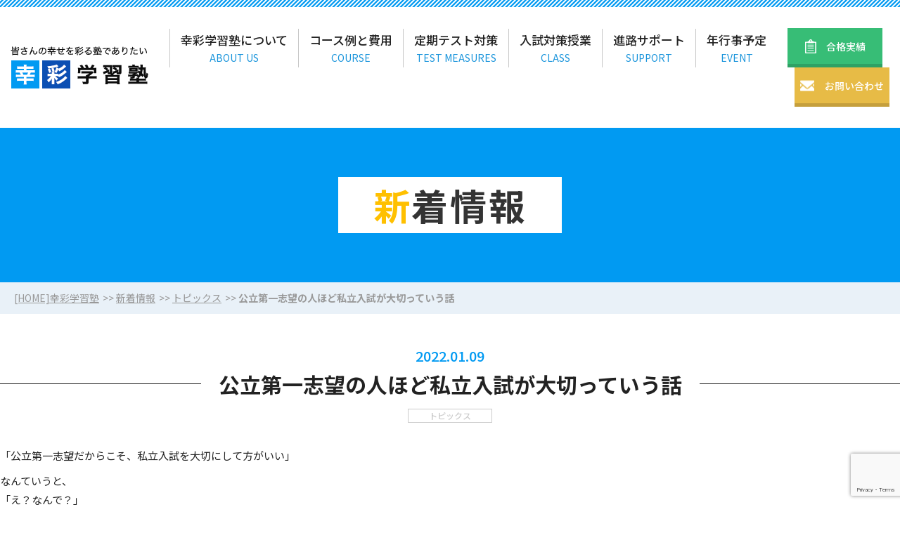

--- FILE ---
content_type: text/html; charset=UTF-8
request_url: https://kousai-g.com/archives/771/
body_size: 6001
content:
<!DOCTYPE HTML>
<html lang="ja">
<head>
<!-- Global site tag (gtag.js) - Google Analytics -->
<script async src="https://www.googletagmanager.com/gtag/js?id=UA-162556461-1"></script>
<script>
window.dataLayer = window.dataLayer || [];
function gtag(){dataLayer.push(arguments);}
gtag('js', new Date());

gtag('config', 'UA-162556461-1');
</script>
<!-- メタエリアここから -->
<meta charset="UTF-8">
<meta name="viewport" content="width=device-width,user-scalable=1">
<meta name="keywords" content="公立第一志望の人ほど私立入試が大切っていう話,久喜市,南栗橋,塾,個別指導塾,定期テスト,受験対策,入試,中学生,小学生">
<meta name="description" content="久喜市や南栗橋で定期テストや受験対策の事なら個別学習塾の「幸彩学習塾」のです！中学生や小学生向けに入試対策も行っております。">
	
<!-- メタエリアここまで -->
<!-- タイトルここから -->
<title>公立第一志望の人ほど私立入試が大切っていう話｜幸彩学習塾</title>
	

<!-- タイトルここまで -->
<!-- スタイルシート読み込み -->
<link rel="stylesheet" href="https://kousai-g.com/wp-content/themes/kousai-g/css/common.css">
<link rel="stylesheet" href="https://kousai-g.com/wp-content/themes/kousai-g/css/layout.css">
<!-- JS読み込み -->
<script src="https://kousai-g.com/wp-content/themes/kousai-g/js/jquery-1.11.2.min.js"></script>
<script src="https://kousai-g.com/wp-content/themes/kousai-g/js/setup.js"></script>
<script src="https://kousai-g.com/wp-content/themes/kousai-g/js/jquery.matchHeight.js"></script>
<!--[if lt IE 9]（編集不可領域）-->
<script src="https://kousai-g.com/wp-content/themes/kousai-g/js/html5shiv.js"></script>
<script src="https://kousai-g.com/wp-content/themes/kousai-g/js/selectivizr.js"></script>
<script src="https://kousai-g.com/wp-content/themes/kousai-g/js/respond.js"></script>

<!-- All In One SEO Pack 3.6.2[690,725] -->
<script type="application/ld+json" class="aioseop-schema">{"@context":"https://schema.org","@graph":[{"@type":"Organization","@id":"https://kousai-g.com/#organization","url":"https://kousai-g.com/","name":"幸彩学習塾","sameAs":[]},{"@type":"WebSite","@id":"https://kousai-g.com/#website","url":"https://kousai-g.com/","name":"幸彩学習塾","publisher":{"@id":"https://kousai-g.com/#organization"},"potentialAction":{"@type":"SearchAction","target":"https://kousai-g.com/?s={search_term_string}","query-input":"required name=search_term_string"}},{"@type":"WebPage","@id":"https://kousai-g.com/archives/771/#webpage","url":"https://kousai-g.com/archives/771/","inLanguage":"ja","name":"公立第一志望の人ほど私立入試が大切っていう話","isPartOf":{"@id":"https://kousai-g.com/#website"},"breadcrumb":{"@id":"https://kousai-g.com/archives/771/#breadcrumblist"},"datePublished":"2022-01-09T07:39:06+09:00","dateModified":"2022-01-09T07:39:06+09:00"},{"@type":"Article","@id":"https://kousai-g.com/archives/771/#article","isPartOf":{"@id":"https://kousai-g.com/archives/771/#webpage"},"author":{"@id":"https://kousai-g.com/archives/author/admin_kousai-g/#author"},"headline":"公立第一志望の人ほど私立入試が大切っていう話","datePublished":"2022-01-09T07:39:06+09:00","dateModified":"2022-01-09T07:39:06+09:00","commentCount":0,"mainEntityOfPage":{"@id":"https://kousai-g.com/archives/771/#webpage"},"publisher":{"@id":"https://kousai-g.com/#organization"},"articleSection":"トピックス"},{"@type":"Person","@id":"https://kousai-g.com/archives/author/admin_kousai-g/#author","name":"admin_kousai-g","sameAs":[],"image":{"@type":"ImageObject","@id":"https://kousai-g.com/#personlogo","url":"https://secure.gravatar.com/avatar/293fe7deb452ce576787cd8049e2995a?s=96&d=mm&r=g","width":96,"height":96,"caption":"admin_kousai-g"}},{"@type":"BreadcrumbList","@id":"https://kousai-g.com/archives/771/#breadcrumblist","itemListElement":[{"@type":"ListItem","position":1,"item":{"@type":"WebPage","@id":"https://kousai-g.com/","url":"https://kousai-g.com/","name":"幸彩学習塾｜久喜市や南栗橋で定期テストや受験対策の事なら個別学習塾「幸彩学習塾」へ"}},{"@type":"ListItem","position":2,"item":{"@type":"WebPage","@id":"https://kousai-g.com/archives/771/","url":"https://kousai-g.com/archives/771/","name":"公立第一志望の人ほど私立入試が大切っていう話"}}]}]}</script>
<link rel="canonical" href="https://kousai-g.com/archives/771/" />
<!-- All In One SEO Pack -->
<link rel='dns-prefetch' href='//www.google.com' />
<link rel='dns-prefetch' href='//www.googletagmanager.com' />
<link rel='dns-prefetch' href='//maxcdn.bootstrapcdn.com' />
<link rel='dns-prefetch' href='//s.w.org' />
<link rel="alternate" type="application/rss+xml" title="幸彩学習塾 &raquo; 公立第一志望の人ほど私立入試が大切っていう話 のコメントのフィード" href="https://kousai-g.com/archives/771/feed/" />
		<script type="text/javascript">
			window._wpemojiSettings = {"baseUrl":"https:\/\/s.w.org\/images\/core\/emoji\/12.0.0-1\/72x72\/","ext":".png","svgUrl":"https:\/\/s.w.org\/images\/core\/emoji\/12.0.0-1\/svg\/","svgExt":".svg","source":{"concatemoji":"https:\/\/kousai-g.com\/wp-includes\/js\/wp-emoji-release.min.js?ver=5.3.20"}};
			!function(e,a,t){var n,r,o,i=a.createElement("canvas"),p=i.getContext&&i.getContext("2d");function s(e,t){var a=String.fromCharCode;p.clearRect(0,0,i.width,i.height),p.fillText(a.apply(this,e),0,0);e=i.toDataURL();return p.clearRect(0,0,i.width,i.height),p.fillText(a.apply(this,t),0,0),e===i.toDataURL()}function c(e){var t=a.createElement("script");t.src=e,t.defer=t.type="text/javascript",a.getElementsByTagName("head")[0].appendChild(t)}for(o=Array("flag","emoji"),t.supports={everything:!0,everythingExceptFlag:!0},r=0;r<o.length;r++)t.supports[o[r]]=function(e){if(!p||!p.fillText)return!1;switch(p.textBaseline="top",p.font="600 32px Arial",e){case"flag":return s([127987,65039,8205,9895,65039],[127987,65039,8203,9895,65039])?!1:!s([55356,56826,55356,56819],[55356,56826,8203,55356,56819])&&!s([55356,57332,56128,56423,56128,56418,56128,56421,56128,56430,56128,56423,56128,56447],[55356,57332,8203,56128,56423,8203,56128,56418,8203,56128,56421,8203,56128,56430,8203,56128,56423,8203,56128,56447]);case"emoji":return!s([55357,56424,55356,57342,8205,55358,56605,8205,55357,56424,55356,57340],[55357,56424,55356,57342,8203,55358,56605,8203,55357,56424,55356,57340])}return!1}(o[r]),t.supports.everything=t.supports.everything&&t.supports[o[r]],"flag"!==o[r]&&(t.supports.everythingExceptFlag=t.supports.everythingExceptFlag&&t.supports[o[r]]);t.supports.everythingExceptFlag=t.supports.everythingExceptFlag&&!t.supports.flag,t.DOMReady=!1,t.readyCallback=function(){t.DOMReady=!0},t.supports.everything||(n=function(){t.readyCallback()},a.addEventListener?(a.addEventListener("DOMContentLoaded",n,!1),e.addEventListener("load",n,!1)):(e.attachEvent("onload",n),a.attachEvent("onreadystatechange",function(){"complete"===a.readyState&&t.readyCallback()})),(n=t.source||{}).concatemoji?c(n.concatemoji):n.wpemoji&&n.twemoji&&(c(n.twemoji),c(n.wpemoji)))}(window,document,window._wpemojiSettings);
		</script>
		<style type="text/css">
img.wp-smiley,
img.emoji {
	display: inline !important;
	border: none !important;
	box-shadow: none !important;
	height: 1em !important;
	width: 1em !important;
	margin: 0 .07em !important;
	vertical-align: -0.1em !important;
	background: none !important;
	padding: 0 !important;
}
</style>
	<link rel='stylesheet' id='sbr_styles-css'  href='https://kousai-g.com/wp-content/plugins/reviews-feed/assets/css/sbr-styles.css?ver=1.1.2' type='text/css' media='all' />
<link rel='stylesheet' id='sbi_styles-css'  href='https://kousai-g.com/wp-content/plugins/instagram-feed/css/sbi-styles.min.css?ver=6.3.1' type='text/css' media='all' />
<link rel='stylesheet' id='wp-block-library-css'  href='https://kousai-g.com/wp-includes/css/dist/block-library/style.min.css?ver=5.3.20' type='text/css' media='all' />
<link rel='stylesheet' id='contact-form-7-css'  href='https://kousai-g.com/wp-content/plugins/contact-form-7/includes/css/styles.css?ver=5.1.7' type='text/css' media='all' />
<link rel='stylesheet' id='contact-form-7-confirm-css'  href='https://kousai-g.com/wp-content/plugins/contact-form-7-add-confirm/includes/css/styles.css?ver=5.1' type='text/css' media='all' />
<link rel='stylesheet' id='ctf_styles-css'  href='https://kousai-g.com/wp-content/plugins/custom-twitter-feeds/css/ctf-styles.min.css?ver=2.2.2' type='text/css' media='all' />
<link rel='stylesheet' id='cff-css'  href='https://kousai-g.com/wp-content/plugins/custom-facebook-feed/assets/css/cff-style.min.css?ver=4.2.4' type='text/css' media='all' />
<link rel='stylesheet' id='sb-font-awesome-css'  href='https://maxcdn.bootstrapcdn.com/font-awesome/4.7.0/css/font-awesome.min.css?ver=5.3.20' type='text/css' media='all' />
<script type='text/javascript' src='https://kousai-g.com/wp-includes/js/jquery/jquery.js?ver=1.12.4-wp'></script>
<script type='text/javascript' src='https://kousai-g.com/wp-includes/js/jquery/jquery-migrate.min.js?ver=1.4.1'></script>

<!-- Google アナリティクス スニペット (Site Kit が追加) -->
<script type='text/javascript' src='https://www.googletagmanager.com/gtag/js?id=G-ZL5E89Y8WE' async></script>
<script type='text/javascript'>
window.dataLayer = window.dataLayer || [];function gtag(){dataLayer.push(arguments);}
gtag("js", new Date());
gtag("set", "developer_id.dZTNiMT", true);
gtag("config", "G-ZL5E89Y8WE");
</script>

<!-- (ここまで) Google アナリティクス スニペット (Site Kit が追加) -->
<link rel='https://api.w.org/' href='https://kousai-g.com/wp-json/' />
<link rel="EditURI" type="application/rsd+xml" title="RSD" href="https://kousai-g.com/xmlrpc.php?rsd" />
<link rel="wlwmanifest" type="application/wlwmanifest+xml" href="https://kousai-g.com/wp-includes/wlwmanifest.xml" /> 
<link rel='prev' title='雪が降ったよ！' href='https://kousai-g.com/archives/769/' />
<link rel='next' title='２学期期末テストも頑張りました！' href='https://kousai-g.com/archives/773/' />
<meta name="generator" content="WordPress 5.3.20" />
<link rel='shortlink' href='https://kousai-g.com/?p=771' />
<link rel="alternate" type="application/json+oembed" href="https://kousai-g.com/wp-json/oembed/1.0/embed?url=https%3A%2F%2Fkousai-g.com%2Farchives%2F771%2F" />
<link rel="alternate" type="text/xml+oembed" href="https://kousai-g.com/wp-json/oembed/1.0/embed?url=https%3A%2F%2Fkousai-g.com%2Farchives%2F771%2F&#038;format=xml" />
<meta name="generator" content="Site Kit by Google 1.92.0" /><style type="text/css">.broken_link, a.broken_link {
	text-decoration: line-through;
}</style></head>
<body>
<article id="wrapper">
<header>
<div class="hd-inr flex-btw">
<div class="hd-logo">
<h1><a href="https://kousai-g.com"><img class="not" src="https://kousai-g.com/wp-content/themes/kousai-g/images/common/img_hd_logo.png" alt="幸彩学習塾" /></a></h1>
</div>
<div class="hd-info flex-end">
<nav class="pc-nav">
<ul class="flex-end">
<li class=" tb-display"><a href="https://kousai-g.com"><span><strong>ホーム</strong><small>home</small></span></a></li>
<li ><a href="https://kousai-g.com/about/"><span><strong>幸彩学習塾について</strong><small>about us</small></span></a></li>
<li ><a href="https://kousai-g.com/course/"><span><strong>コース例と費用</strong><small>course</small></span></a></li>	
<li ><a href="https://kousai-g.com/test/"><span><strong>定期テスト対策</strong><small>test measures</small></span></a></li>
<li ><a href="https://kousai-g.com/lecture/"><span><strong>入試対策授業</strong><small>class</small></span></a></li>
<li ><a href="https://kousai-g.com/support/"><span><strong>進路サポート</strong><small>support</small></span></a></li>
<li ><a href="https://kousai-g.com/schedule/"><span><strong>年行事予定</strong><small>event</small></span></a></li>
<li class="tb-display"><a href="https://kousai-g.com/performance/"><span><strong>合格実績</strong></span></a></li>
<li class="tb-display"><a href="https://kousai-g.com/access/"><span><strong>アクセス</strong></span></a></li>
<li class="tb-display"><a href="https://kousai-g.com/news/"><span><strong>新着情報</strong></span></a></li>
<li class="tb-display"><a href="https://kousai-g.com/contact/"><span><strong>お問い合わせ</strong></span></a></li>
</ul>
</nav>
<div class="hd-performance"><a href="https://kousai-g.com/performance/"><span>合格実績</span></a></div>
<div class="hd-mail"><a href="https://kousai-g.com/contact/"><span>お問い合わせ</span></a></div>
<div class="navToggle">
<div>
<span></span>
<span></span>
<span></span>
</div>
</div>
</div>
</div>
</header>
	
<div id="sub_visual">
<h2><span>新着情報</span></h2>
</div>

<div id="sub_contents" class="clearfix">

<div class="bread_crumb_list">
<ul class="bread_crumb">
<li><a href="https://kousai-g.com">[HOME]幸彩学習塾</a></li>
<li><a href="https://kousai-g.com/news/">新着情報</a></li>
<li><a href="https://kousai-g.com/news-cat/topics/">トピックス</a></li>
<li class="current">公立第一志望の人ほど私立入試が大切っていう話</li>
</ul>
</div>

		

<section class="single">
<h3><small>2022.01.09</small><strong>公立第一志望の人ほど私立入試が大切っていう話</strong></h3>
<div class="cmn-news-cate topics">トピックス</div>
<div>
<p>「公立第一志望だからこそ、私立入試を大切にして方がいい」</p>
<div>なんていうと、</div>
<div>「え？なんで？」</div>
<div>と聞かれることがあります。</div>
<div>皆さんは何でだと思いますか？</div>
<div>.</div>
<div>私が私立入試を大切にしてほしいと思う理由、</div>
<div>それはリハーサルになるからです。</div>
<div>.</div>
<div>過去問を解き、弱点を見つけ、それを問題集で克服する。</div>
<div>そういったノウハウを私立高校の入試で身につけておけば、</div>
<div>私立高校入試後にある本命の公立高校入試への対策が始まったときにも、</div>
<div>一度経験したノウハウを生かして、学習を進めていくことができます。</div>
<div>.</div>
<div>.</div>
<div>この続きは、当塾の公式ブログからご覧ください。(下のURLをクリックしてください)</div>
<div><a href="https://blog.goo.ne.jp/kousai_g/e/91c6ac9b4cd23e17022a58c4c7ffd81a">https://blog.goo.ne.jp/kousai_g/e/91c6ac9b4cd23e17022a58c4c7ffd81a</a></div>
<div></div>
<div><img class="body-img-portrait" src="https://blogimg.goo.ne.jp/user_image/5d/d6/18868a7607e134c3d56ffb1fe2066f6a.jpg?1641570549" /></div>
						
</div>
<br>
<br>
<div class="wp-pagenavi">
<a href="https://kousai-g.com/archives/795/" rel="next">« 前へ</a><a href="https://kousai-g.com/news-cat/topics/">一覧へ戻る</a>
<a href="https://kousai-g.com/archives/769/" rel="prev">次へ »</a></div>	
						
</section>

</div>
<footer>
<div class="ft-about">
<div class="contents-inr">
<div class="ft-info flex-btw">
<h2 class="ft-logo"><img src="https://kousai-g.com/wp-content/themes/kousai-g/images/common/img_ft_logo.png" alt="幸彩学習塾" /></h2>
<div class="ft-guide flex-end">
<ul>
<li><span>受付時間</span>月～水・金 15:00～22:00、木 19:00～22:00(土曜・日曜定休)</li>
<li><span>住　所</span>〒349-1117 <br class="sp-display" />埼玉県久喜市南栗橋4-17-17<br class="sp-display" />ファルカオスポーツベース内</li>
</ul>
<ul>
<li><span>交　通</span>東武日光線南栗橋駅 徒歩5分</li>
<li><span>公式YouTube</span><a target="_blank" href="https://www.youtube.com/channel/UCj02mgrQmmXc5UfPgHbFiUg/">&gt;&gt;こちら</a></li>
</ul>
</div>
</div>
</div>
</div>
<div class="ft-nav">
<ul class="flex-cnt">
<li><a href="https://kousai-g.com">ホーム</a></li>
<li><a href="https://kousai-g.com/about/">幸彩学習塾について</a></li>
<li><a href="https://kousai-g.com/course/">コース例と費用</a></li>
<li><a href="https://kousai-g.com/test/">定期テスト対策</a></li>
<li><a href="https://kousai-g.com/lecture/">入試対策授業</a></li>
<li><a href="https://kousai-g.com/support/">進路サポート</a></li>
<li><a href="https://kousai-g.com/schedule/">年行事予定</a></li>
<li><a href="https://kousai-g.com/performance/">合格実績</a></li>
<li><a href="https://kousai-g.com/access/">アクセス</a></li>
<li><a href="https://kousai-g.com/news/">新着情報</a></li>
<li><a href="https://kousai-g.com/contact/">お問い合わせ</a></li>
</ul>
</div>
<div class="ft-copyright">
Copyright(C)&nbsp;幸彩学習塾&nbsp;All&nbsp;Rights&nbsp;Reserved.
</div>
</footer>

</article>


<!-- Custom Facebook Feed JS -->
<script type="text/javascript">var cffajaxurl = "https://kousai-g.com/wp-admin/admin-ajax.php";
var cfflinkhashtags = "true";
</script>
<!-- YouTube Feeds JS -->
<script type="text/javascript">

</script>
<!-- Instagram Feed JS -->
<script type="text/javascript">
var sbiajaxurl = "https://kousai-g.com/wp-admin/admin-ajax.php";
</script>
<script type='text/javascript'>
/* <![CDATA[ */
var wpcf7 = {"apiSettings":{"root":"https:\/\/kousai-g.com\/wp-json\/contact-form-7\/v1","namespace":"contact-form-7\/v1"}};
/* ]]> */
</script>
<script type='text/javascript' src='https://kousai-g.com/wp-content/plugins/contact-form-7/includes/js/scripts.js?ver=5.1.7'></script>
<script type='text/javascript' src='https://kousai-g.com/wp-includes/js/jquery/jquery.form.min.js?ver=4.2.1'></script>
<script type='text/javascript' src='https://kousai-g.com/wp-content/plugins/contact-form-7-add-confirm/includes/js/scripts.js?ver=5.1'></script>
<script type='text/javascript' src='https://kousai-g.com/wp-content/plugins/custom-facebook-feed/assets/js/cff-scripts.min.js?ver=4.2.4'></script>
<script type='text/javascript' src='https://www.google.com/recaptcha/api.js?render=6LcYiCwqAAAAAJbz4tdLm8R32Vx1Hxjw3wib7PC7&#038;ver=3.0'></script>
<script type='text/javascript' src='https://kousai-g.com/wp-includes/js/wp-embed.min.js?ver=5.3.20'></script>
<script type="text/javascript">
( function( grecaptcha, sitekey, actions ) {

	var wpcf7recaptcha = {

		execute: function( action ) {
			grecaptcha.execute(
				sitekey,
				{ action: action }
			).then( function( token ) {
				var forms = document.getElementsByTagName( 'form' );

				for ( var i = 0; i < forms.length; i++ ) {
					var fields = forms[ i ].getElementsByTagName( 'input' );

					for ( var j = 0; j < fields.length; j++ ) {
						var field = fields[ j ];

						if ( 'g-recaptcha-response' === field.getAttribute( 'name' ) ) {
							field.setAttribute( 'value', token );
							break;
						}
					}
				}
			} );
		},

		executeOnHomepage: function() {
			wpcf7recaptcha.execute( actions[ 'homepage' ] );
		},

		executeOnContactform: function() {
			wpcf7recaptcha.execute( actions[ 'contactform' ] );
		},

	};

	grecaptcha.ready(
		wpcf7recaptcha.executeOnHomepage
	);

	document.addEventListener( 'change',
		wpcf7recaptcha.executeOnContactform, false
	);

	document.addEventListener( 'wpcf7submit',
		wpcf7recaptcha.executeOnHomepage, false
	);

} )(
	grecaptcha,
	'6LcYiCwqAAAAAJbz4tdLm8R32Vx1Hxjw3wib7PC7',
	{"homepage":"homepage","contactform":"contactform"}
);
</script>
</body>
</html>	

--- FILE ---
content_type: text/html; charset=utf-8
request_url: https://www.google.com/recaptcha/api2/anchor?ar=1&k=6LcYiCwqAAAAAJbz4tdLm8R32Vx1Hxjw3wib7PC7&co=aHR0cHM6Ly9rb3VzYWktZy5jb206NDQz&hl=en&v=PoyoqOPhxBO7pBk68S4YbpHZ&size=invisible&anchor-ms=20000&execute-ms=30000&cb=83z10xa1l3z4
body_size: 49051
content:
<!DOCTYPE HTML><html dir="ltr" lang="en"><head><meta http-equiv="Content-Type" content="text/html; charset=UTF-8">
<meta http-equiv="X-UA-Compatible" content="IE=edge">
<title>reCAPTCHA</title>
<style type="text/css">
/* cyrillic-ext */
@font-face {
  font-family: 'Roboto';
  font-style: normal;
  font-weight: 400;
  font-stretch: 100%;
  src: url(//fonts.gstatic.com/s/roboto/v48/KFO7CnqEu92Fr1ME7kSn66aGLdTylUAMa3GUBHMdazTgWw.woff2) format('woff2');
  unicode-range: U+0460-052F, U+1C80-1C8A, U+20B4, U+2DE0-2DFF, U+A640-A69F, U+FE2E-FE2F;
}
/* cyrillic */
@font-face {
  font-family: 'Roboto';
  font-style: normal;
  font-weight: 400;
  font-stretch: 100%;
  src: url(//fonts.gstatic.com/s/roboto/v48/KFO7CnqEu92Fr1ME7kSn66aGLdTylUAMa3iUBHMdazTgWw.woff2) format('woff2');
  unicode-range: U+0301, U+0400-045F, U+0490-0491, U+04B0-04B1, U+2116;
}
/* greek-ext */
@font-face {
  font-family: 'Roboto';
  font-style: normal;
  font-weight: 400;
  font-stretch: 100%;
  src: url(//fonts.gstatic.com/s/roboto/v48/KFO7CnqEu92Fr1ME7kSn66aGLdTylUAMa3CUBHMdazTgWw.woff2) format('woff2');
  unicode-range: U+1F00-1FFF;
}
/* greek */
@font-face {
  font-family: 'Roboto';
  font-style: normal;
  font-weight: 400;
  font-stretch: 100%;
  src: url(//fonts.gstatic.com/s/roboto/v48/KFO7CnqEu92Fr1ME7kSn66aGLdTylUAMa3-UBHMdazTgWw.woff2) format('woff2');
  unicode-range: U+0370-0377, U+037A-037F, U+0384-038A, U+038C, U+038E-03A1, U+03A3-03FF;
}
/* math */
@font-face {
  font-family: 'Roboto';
  font-style: normal;
  font-weight: 400;
  font-stretch: 100%;
  src: url(//fonts.gstatic.com/s/roboto/v48/KFO7CnqEu92Fr1ME7kSn66aGLdTylUAMawCUBHMdazTgWw.woff2) format('woff2');
  unicode-range: U+0302-0303, U+0305, U+0307-0308, U+0310, U+0312, U+0315, U+031A, U+0326-0327, U+032C, U+032F-0330, U+0332-0333, U+0338, U+033A, U+0346, U+034D, U+0391-03A1, U+03A3-03A9, U+03B1-03C9, U+03D1, U+03D5-03D6, U+03F0-03F1, U+03F4-03F5, U+2016-2017, U+2034-2038, U+203C, U+2040, U+2043, U+2047, U+2050, U+2057, U+205F, U+2070-2071, U+2074-208E, U+2090-209C, U+20D0-20DC, U+20E1, U+20E5-20EF, U+2100-2112, U+2114-2115, U+2117-2121, U+2123-214F, U+2190, U+2192, U+2194-21AE, U+21B0-21E5, U+21F1-21F2, U+21F4-2211, U+2213-2214, U+2216-22FF, U+2308-230B, U+2310, U+2319, U+231C-2321, U+2336-237A, U+237C, U+2395, U+239B-23B7, U+23D0, U+23DC-23E1, U+2474-2475, U+25AF, U+25B3, U+25B7, U+25BD, U+25C1, U+25CA, U+25CC, U+25FB, U+266D-266F, U+27C0-27FF, U+2900-2AFF, U+2B0E-2B11, U+2B30-2B4C, U+2BFE, U+3030, U+FF5B, U+FF5D, U+1D400-1D7FF, U+1EE00-1EEFF;
}
/* symbols */
@font-face {
  font-family: 'Roboto';
  font-style: normal;
  font-weight: 400;
  font-stretch: 100%;
  src: url(//fonts.gstatic.com/s/roboto/v48/KFO7CnqEu92Fr1ME7kSn66aGLdTylUAMaxKUBHMdazTgWw.woff2) format('woff2');
  unicode-range: U+0001-000C, U+000E-001F, U+007F-009F, U+20DD-20E0, U+20E2-20E4, U+2150-218F, U+2190, U+2192, U+2194-2199, U+21AF, U+21E6-21F0, U+21F3, U+2218-2219, U+2299, U+22C4-22C6, U+2300-243F, U+2440-244A, U+2460-24FF, U+25A0-27BF, U+2800-28FF, U+2921-2922, U+2981, U+29BF, U+29EB, U+2B00-2BFF, U+4DC0-4DFF, U+FFF9-FFFB, U+10140-1018E, U+10190-1019C, U+101A0, U+101D0-101FD, U+102E0-102FB, U+10E60-10E7E, U+1D2C0-1D2D3, U+1D2E0-1D37F, U+1F000-1F0FF, U+1F100-1F1AD, U+1F1E6-1F1FF, U+1F30D-1F30F, U+1F315, U+1F31C, U+1F31E, U+1F320-1F32C, U+1F336, U+1F378, U+1F37D, U+1F382, U+1F393-1F39F, U+1F3A7-1F3A8, U+1F3AC-1F3AF, U+1F3C2, U+1F3C4-1F3C6, U+1F3CA-1F3CE, U+1F3D4-1F3E0, U+1F3ED, U+1F3F1-1F3F3, U+1F3F5-1F3F7, U+1F408, U+1F415, U+1F41F, U+1F426, U+1F43F, U+1F441-1F442, U+1F444, U+1F446-1F449, U+1F44C-1F44E, U+1F453, U+1F46A, U+1F47D, U+1F4A3, U+1F4B0, U+1F4B3, U+1F4B9, U+1F4BB, U+1F4BF, U+1F4C8-1F4CB, U+1F4D6, U+1F4DA, U+1F4DF, U+1F4E3-1F4E6, U+1F4EA-1F4ED, U+1F4F7, U+1F4F9-1F4FB, U+1F4FD-1F4FE, U+1F503, U+1F507-1F50B, U+1F50D, U+1F512-1F513, U+1F53E-1F54A, U+1F54F-1F5FA, U+1F610, U+1F650-1F67F, U+1F687, U+1F68D, U+1F691, U+1F694, U+1F698, U+1F6AD, U+1F6B2, U+1F6B9-1F6BA, U+1F6BC, U+1F6C6-1F6CF, U+1F6D3-1F6D7, U+1F6E0-1F6EA, U+1F6F0-1F6F3, U+1F6F7-1F6FC, U+1F700-1F7FF, U+1F800-1F80B, U+1F810-1F847, U+1F850-1F859, U+1F860-1F887, U+1F890-1F8AD, U+1F8B0-1F8BB, U+1F8C0-1F8C1, U+1F900-1F90B, U+1F93B, U+1F946, U+1F984, U+1F996, U+1F9E9, U+1FA00-1FA6F, U+1FA70-1FA7C, U+1FA80-1FA89, U+1FA8F-1FAC6, U+1FACE-1FADC, U+1FADF-1FAE9, U+1FAF0-1FAF8, U+1FB00-1FBFF;
}
/* vietnamese */
@font-face {
  font-family: 'Roboto';
  font-style: normal;
  font-weight: 400;
  font-stretch: 100%;
  src: url(//fonts.gstatic.com/s/roboto/v48/KFO7CnqEu92Fr1ME7kSn66aGLdTylUAMa3OUBHMdazTgWw.woff2) format('woff2');
  unicode-range: U+0102-0103, U+0110-0111, U+0128-0129, U+0168-0169, U+01A0-01A1, U+01AF-01B0, U+0300-0301, U+0303-0304, U+0308-0309, U+0323, U+0329, U+1EA0-1EF9, U+20AB;
}
/* latin-ext */
@font-face {
  font-family: 'Roboto';
  font-style: normal;
  font-weight: 400;
  font-stretch: 100%;
  src: url(//fonts.gstatic.com/s/roboto/v48/KFO7CnqEu92Fr1ME7kSn66aGLdTylUAMa3KUBHMdazTgWw.woff2) format('woff2');
  unicode-range: U+0100-02BA, U+02BD-02C5, U+02C7-02CC, U+02CE-02D7, U+02DD-02FF, U+0304, U+0308, U+0329, U+1D00-1DBF, U+1E00-1E9F, U+1EF2-1EFF, U+2020, U+20A0-20AB, U+20AD-20C0, U+2113, U+2C60-2C7F, U+A720-A7FF;
}
/* latin */
@font-face {
  font-family: 'Roboto';
  font-style: normal;
  font-weight: 400;
  font-stretch: 100%;
  src: url(//fonts.gstatic.com/s/roboto/v48/KFO7CnqEu92Fr1ME7kSn66aGLdTylUAMa3yUBHMdazQ.woff2) format('woff2');
  unicode-range: U+0000-00FF, U+0131, U+0152-0153, U+02BB-02BC, U+02C6, U+02DA, U+02DC, U+0304, U+0308, U+0329, U+2000-206F, U+20AC, U+2122, U+2191, U+2193, U+2212, U+2215, U+FEFF, U+FFFD;
}
/* cyrillic-ext */
@font-face {
  font-family: 'Roboto';
  font-style: normal;
  font-weight: 500;
  font-stretch: 100%;
  src: url(//fonts.gstatic.com/s/roboto/v48/KFO7CnqEu92Fr1ME7kSn66aGLdTylUAMa3GUBHMdazTgWw.woff2) format('woff2');
  unicode-range: U+0460-052F, U+1C80-1C8A, U+20B4, U+2DE0-2DFF, U+A640-A69F, U+FE2E-FE2F;
}
/* cyrillic */
@font-face {
  font-family: 'Roboto';
  font-style: normal;
  font-weight: 500;
  font-stretch: 100%;
  src: url(//fonts.gstatic.com/s/roboto/v48/KFO7CnqEu92Fr1ME7kSn66aGLdTylUAMa3iUBHMdazTgWw.woff2) format('woff2');
  unicode-range: U+0301, U+0400-045F, U+0490-0491, U+04B0-04B1, U+2116;
}
/* greek-ext */
@font-face {
  font-family: 'Roboto';
  font-style: normal;
  font-weight: 500;
  font-stretch: 100%;
  src: url(//fonts.gstatic.com/s/roboto/v48/KFO7CnqEu92Fr1ME7kSn66aGLdTylUAMa3CUBHMdazTgWw.woff2) format('woff2');
  unicode-range: U+1F00-1FFF;
}
/* greek */
@font-face {
  font-family: 'Roboto';
  font-style: normal;
  font-weight: 500;
  font-stretch: 100%;
  src: url(//fonts.gstatic.com/s/roboto/v48/KFO7CnqEu92Fr1ME7kSn66aGLdTylUAMa3-UBHMdazTgWw.woff2) format('woff2');
  unicode-range: U+0370-0377, U+037A-037F, U+0384-038A, U+038C, U+038E-03A1, U+03A3-03FF;
}
/* math */
@font-face {
  font-family: 'Roboto';
  font-style: normal;
  font-weight: 500;
  font-stretch: 100%;
  src: url(//fonts.gstatic.com/s/roboto/v48/KFO7CnqEu92Fr1ME7kSn66aGLdTylUAMawCUBHMdazTgWw.woff2) format('woff2');
  unicode-range: U+0302-0303, U+0305, U+0307-0308, U+0310, U+0312, U+0315, U+031A, U+0326-0327, U+032C, U+032F-0330, U+0332-0333, U+0338, U+033A, U+0346, U+034D, U+0391-03A1, U+03A3-03A9, U+03B1-03C9, U+03D1, U+03D5-03D6, U+03F0-03F1, U+03F4-03F5, U+2016-2017, U+2034-2038, U+203C, U+2040, U+2043, U+2047, U+2050, U+2057, U+205F, U+2070-2071, U+2074-208E, U+2090-209C, U+20D0-20DC, U+20E1, U+20E5-20EF, U+2100-2112, U+2114-2115, U+2117-2121, U+2123-214F, U+2190, U+2192, U+2194-21AE, U+21B0-21E5, U+21F1-21F2, U+21F4-2211, U+2213-2214, U+2216-22FF, U+2308-230B, U+2310, U+2319, U+231C-2321, U+2336-237A, U+237C, U+2395, U+239B-23B7, U+23D0, U+23DC-23E1, U+2474-2475, U+25AF, U+25B3, U+25B7, U+25BD, U+25C1, U+25CA, U+25CC, U+25FB, U+266D-266F, U+27C0-27FF, U+2900-2AFF, U+2B0E-2B11, U+2B30-2B4C, U+2BFE, U+3030, U+FF5B, U+FF5D, U+1D400-1D7FF, U+1EE00-1EEFF;
}
/* symbols */
@font-face {
  font-family: 'Roboto';
  font-style: normal;
  font-weight: 500;
  font-stretch: 100%;
  src: url(//fonts.gstatic.com/s/roboto/v48/KFO7CnqEu92Fr1ME7kSn66aGLdTylUAMaxKUBHMdazTgWw.woff2) format('woff2');
  unicode-range: U+0001-000C, U+000E-001F, U+007F-009F, U+20DD-20E0, U+20E2-20E4, U+2150-218F, U+2190, U+2192, U+2194-2199, U+21AF, U+21E6-21F0, U+21F3, U+2218-2219, U+2299, U+22C4-22C6, U+2300-243F, U+2440-244A, U+2460-24FF, U+25A0-27BF, U+2800-28FF, U+2921-2922, U+2981, U+29BF, U+29EB, U+2B00-2BFF, U+4DC0-4DFF, U+FFF9-FFFB, U+10140-1018E, U+10190-1019C, U+101A0, U+101D0-101FD, U+102E0-102FB, U+10E60-10E7E, U+1D2C0-1D2D3, U+1D2E0-1D37F, U+1F000-1F0FF, U+1F100-1F1AD, U+1F1E6-1F1FF, U+1F30D-1F30F, U+1F315, U+1F31C, U+1F31E, U+1F320-1F32C, U+1F336, U+1F378, U+1F37D, U+1F382, U+1F393-1F39F, U+1F3A7-1F3A8, U+1F3AC-1F3AF, U+1F3C2, U+1F3C4-1F3C6, U+1F3CA-1F3CE, U+1F3D4-1F3E0, U+1F3ED, U+1F3F1-1F3F3, U+1F3F5-1F3F7, U+1F408, U+1F415, U+1F41F, U+1F426, U+1F43F, U+1F441-1F442, U+1F444, U+1F446-1F449, U+1F44C-1F44E, U+1F453, U+1F46A, U+1F47D, U+1F4A3, U+1F4B0, U+1F4B3, U+1F4B9, U+1F4BB, U+1F4BF, U+1F4C8-1F4CB, U+1F4D6, U+1F4DA, U+1F4DF, U+1F4E3-1F4E6, U+1F4EA-1F4ED, U+1F4F7, U+1F4F9-1F4FB, U+1F4FD-1F4FE, U+1F503, U+1F507-1F50B, U+1F50D, U+1F512-1F513, U+1F53E-1F54A, U+1F54F-1F5FA, U+1F610, U+1F650-1F67F, U+1F687, U+1F68D, U+1F691, U+1F694, U+1F698, U+1F6AD, U+1F6B2, U+1F6B9-1F6BA, U+1F6BC, U+1F6C6-1F6CF, U+1F6D3-1F6D7, U+1F6E0-1F6EA, U+1F6F0-1F6F3, U+1F6F7-1F6FC, U+1F700-1F7FF, U+1F800-1F80B, U+1F810-1F847, U+1F850-1F859, U+1F860-1F887, U+1F890-1F8AD, U+1F8B0-1F8BB, U+1F8C0-1F8C1, U+1F900-1F90B, U+1F93B, U+1F946, U+1F984, U+1F996, U+1F9E9, U+1FA00-1FA6F, U+1FA70-1FA7C, U+1FA80-1FA89, U+1FA8F-1FAC6, U+1FACE-1FADC, U+1FADF-1FAE9, U+1FAF0-1FAF8, U+1FB00-1FBFF;
}
/* vietnamese */
@font-face {
  font-family: 'Roboto';
  font-style: normal;
  font-weight: 500;
  font-stretch: 100%;
  src: url(//fonts.gstatic.com/s/roboto/v48/KFO7CnqEu92Fr1ME7kSn66aGLdTylUAMa3OUBHMdazTgWw.woff2) format('woff2');
  unicode-range: U+0102-0103, U+0110-0111, U+0128-0129, U+0168-0169, U+01A0-01A1, U+01AF-01B0, U+0300-0301, U+0303-0304, U+0308-0309, U+0323, U+0329, U+1EA0-1EF9, U+20AB;
}
/* latin-ext */
@font-face {
  font-family: 'Roboto';
  font-style: normal;
  font-weight: 500;
  font-stretch: 100%;
  src: url(//fonts.gstatic.com/s/roboto/v48/KFO7CnqEu92Fr1ME7kSn66aGLdTylUAMa3KUBHMdazTgWw.woff2) format('woff2');
  unicode-range: U+0100-02BA, U+02BD-02C5, U+02C7-02CC, U+02CE-02D7, U+02DD-02FF, U+0304, U+0308, U+0329, U+1D00-1DBF, U+1E00-1E9F, U+1EF2-1EFF, U+2020, U+20A0-20AB, U+20AD-20C0, U+2113, U+2C60-2C7F, U+A720-A7FF;
}
/* latin */
@font-face {
  font-family: 'Roboto';
  font-style: normal;
  font-weight: 500;
  font-stretch: 100%;
  src: url(//fonts.gstatic.com/s/roboto/v48/KFO7CnqEu92Fr1ME7kSn66aGLdTylUAMa3yUBHMdazQ.woff2) format('woff2');
  unicode-range: U+0000-00FF, U+0131, U+0152-0153, U+02BB-02BC, U+02C6, U+02DA, U+02DC, U+0304, U+0308, U+0329, U+2000-206F, U+20AC, U+2122, U+2191, U+2193, U+2212, U+2215, U+FEFF, U+FFFD;
}
/* cyrillic-ext */
@font-face {
  font-family: 'Roboto';
  font-style: normal;
  font-weight: 900;
  font-stretch: 100%;
  src: url(//fonts.gstatic.com/s/roboto/v48/KFO7CnqEu92Fr1ME7kSn66aGLdTylUAMa3GUBHMdazTgWw.woff2) format('woff2');
  unicode-range: U+0460-052F, U+1C80-1C8A, U+20B4, U+2DE0-2DFF, U+A640-A69F, U+FE2E-FE2F;
}
/* cyrillic */
@font-face {
  font-family: 'Roboto';
  font-style: normal;
  font-weight: 900;
  font-stretch: 100%;
  src: url(//fonts.gstatic.com/s/roboto/v48/KFO7CnqEu92Fr1ME7kSn66aGLdTylUAMa3iUBHMdazTgWw.woff2) format('woff2');
  unicode-range: U+0301, U+0400-045F, U+0490-0491, U+04B0-04B1, U+2116;
}
/* greek-ext */
@font-face {
  font-family: 'Roboto';
  font-style: normal;
  font-weight: 900;
  font-stretch: 100%;
  src: url(//fonts.gstatic.com/s/roboto/v48/KFO7CnqEu92Fr1ME7kSn66aGLdTylUAMa3CUBHMdazTgWw.woff2) format('woff2');
  unicode-range: U+1F00-1FFF;
}
/* greek */
@font-face {
  font-family: 'Roboto';
  font-style: normal;
  font-weight: 900;
  font-stretch: 100%;
  src: url(//fonts.gstatic.com/s/roboto/v48/KFO7CnqEu92Fr1ME7kSn66aGLdTylUAMa3-UBHMdazTgWw.woff2) format('woff2');
  unicode-range: U+0370-0377, U+037A-037F, U+0384-038A, U+038C, U+038E-03A1, U+03A3-03FF;
}
/* math */
@font-face {
  font-family: 'Roboto';
  font-style: normal;
  font-weight: 900;
  font-stretch: 100%;
  src: url(//fonts.gstatic.com/s/roboto/v48/KFO7CnqEu92Fr1ME7kSn66aGLdTylUAMawCUBHMdazTgWw.woff2) format('woff2');
  unicode-range: U+0302-0303, U+0305, U+0307-0308, U+0310, U+0312, U+0315, U+031A, U+0326-0327, U+032C, U+032F-0330, U+0332-0333, U+0338, U+033A, U+0346, U+034D, U+0391-03A1, U+03A3-03A9, U+03B1-03C9, U+03D1, U+03D5-03D6, U+03F0-03F1, U+03F4-03F5, U+2016-2017, U+2034-2038, U+203C, U+2040, U+2043, U+2047, U+2050, U+2057, U+205F, U+2070-2071, U+2074-208E, U+2090-209C, U+20D0-20DC, U+20E1, U+20E5-20EF, U+2100-2112, U+2114-2115, U+2117-2121, U+2123-214F, U+2190, U+2192, U+2194-21AE, U+21B0-21E5, U+21F1-21F2, U+21F4-2211, U+2213-2214, U+2216-22FF, U+2308-230B, U+2310, U+2319, U+231C-2321, U+2336-237A, U+237C, U+2395, U+239B-23B7, U+23D0, U+23DC-23E1, U+2474-2475, U+25AF, U+25B3, U+25B7, U+25BD, U+25C1, U+25CA, U+25CC, U+25FB, U+266D-266F, U+27C0-27FF, U+2900-2AFF, U+2B0E-2B11, U+2B30-2B4C, U+2BFE, U+3030, U+FF5B, U+FF5D, U+1D400-1D7FF, U+1EE00-1EEFF;
}
/* symbols */
@font-face {
  font-family: 'Roboto';
  font-style: normal;
  font-weight: 900;
  font-stretch: 100%;
  src: url(//fonts.gstatic.com/s/roboto/v48/KFO7CnqEu92Fr1ME7kSn66aGLdTylUAMaxKUBHMdazTgWw.woff2) format('woff2');
  unicode-range: U+0001-000C, U+000E-001F, U+007F-009F, U+20DD-20E0, U+20E2-20E4, U+2150-218F, U+2190, U+2192, U+2194-2199, U+21AF, U+21E6-21F0, U+21F3, U+2218-2219, U+2299, U+22C4-22C6, U+2300-243F, U+2440-244A, U+2460-24FF, U+25A0-27BF, U+2800-28FF, U+2921-2922, U+2981, U+29BF, U+29EB, U+2B00-2BFF, U+4DC0-4DFF, U+FFF9-FFFB, U+10140-1018E, U+10190-1019C, U+101A0, U+101D0-101FD, U+102E0-102FB, U+10E60-10E7E, U+1D2C0-1D2D3, U+1D2E0-1D37F, U+1F000-1F0FF, U+1F100-1F1AD, U+1F1E6-1F1FF, U+1F30D-1F30F, U+1F315, U+1F31C, U+1F31E, U+1F320-1F32C, U+1F336, U+1F378, U+1F37D, U+1F382, U+1F393-1F39F, U+1F3A7-1F3A8, U+1F3AC-1F3AF, U+1F3C2, U+1F3C4-1F3C6, U+1F3CA-1F3CE, U+1F3D4-1F3E0, U+1F3ED, U+1F3F1-1F3F3, U+1F3F5-1F3F7, U+1F408, U+1F415, U+1F41F, U+1F426, U+1F43F, U+1F441-1F442, U+1F444, U+1F446-1F449, U+1F44C-1F44E, U+1F453, U+1F46A, U+1F47D, U+1F4A3, U+1F4B0, U+1F4B3, U+1F4B9, U+1F4BB, U+1F4BF, U+1F4C8-1F4CB, U+1F4D6, U+1F4DA, U+1F4DF, U+1F4E3-1F4E6, U+1F4EA-1F4ED, U+1F4F7, U+1F4F9-1F4FB, U+1F4FD-1F4FE, U+1F503, U+1F507-1F50B, U+1F50D, U+1F512-1F513, U+1F53E-1F54A, U+1F54F-1F5FA, U+1F610, U+1F650-1F67F, U+1F687, U+1F68D, U+1F691, U+1F694, U+1F698, U+1F6AD, U+1F6B2, U+1F6B9-1F6BA, U+1F6BC, U+1F6C6-1F6CF, U+1F6D3-1F6D7, U+1F6E0-1F6EA, U+1F6F0-1F6F3, U+1F6F7-1F6FC, U+1F700-1F7FF, U+1F800-1F80B, U+1F810-1F847, U+1F850-1F859, U+1F860-1F887, U+1F890-1F8AD, U+1F8B0-1F8BB, U+1F8C0-1F8C1, U+1F900-1F90B, U+1F93B, U+1F946, U+1F984, U+1F996, U+1F9E9, U+1FA00-1FA6F, U+1FA70-1FA7C, U+1FA80-1FA89, U+1FA8F-1FAC6, U+1FACE-1FADC, U+1FADF-1FAE9, U+1FAF0-1FAF8, U+1FB00-1FBFF;
}
/* vietnamese */
@font-face {
  font-family: 'Roboto';
  font-style: normal;
  font-weight: 900;
  font-stretch: 100%;
  src: url(//fonts.gstatic.com/s/roboto/v48/KFO7CnqEu92Fr1ME7kSn66aGLdTylUAMa3OUBHMdazTgWw.woff2) format('woff2');
  unicode-range: U+0102-0103, U+0110-0111, U+0128-0129, U+0168-0169, U+01A0-01A1, U+01AF-01B0, U+0300-0301, U+0303-0304, U+0308-0309, U+0323, U+0329, U+1EA0-1EF9, U+20AB;
}
/* latin-ext */
@font-face {
  font-family: 'Roboto';
  font-style: normal;
  font-weight: 900;
  font-stretch: 100%;
  src: url(//fonts.gstatic.com/s/roboto/v48/KFO7CnqEu92Fr1ME7kSn66aGLdTylUAMa3KUBHMdazTgWw.woff2) format('woff2');
  unicode-range: U+0100-02BA, U+02BD-02C5, U+02C7-02CC, U+02CE-02D7, U+02DD-02FF, U+0304, U+0308, U+0329, U+1D00-1DBF, U+1E00-1E9F, U+1EF2-1EFF, U+2020, U+20A0-20AB, U+20AD-20C0, U+2113, U+2C60-2C7F, U+A720-A7FF;
}
/* latin */
@font-face {
  font-family: 'Roboto';
  font-style: normal;
  font-weight: 900;
  font-stretch: 100%;
  src: url(//fonts.gstatic.com/s/roboto/v48/KFO7CnqEu92Fr1ME7kSn66aGLdTylUAMa3yUBHMdazQ.woff2) format('woff2');
  unicode-range: U+0000-00FF, U+0131, U+0152-0153, U+02BB-02BC, U+02C6, U+02DA, U+02DC, U+0304, U+0308, U+0329, U+2000-206F, U+20AC, U+2122, U+2191, U+2193, U+2212, U+2215, U+FEFF, U+FFFD;
}

</style>
<link rel="stylesheet" type="text/css" href="https://www.gstatic.com/recaptcha/releases/PoyoqOPhxBO7pBk68S4YbpHZ/styles__ltr.css">
<script nonce="EQA3e_k4-QEbiRc28GQhYw" type="text/javascript">window['__recaptcha_api'] = 'https://www.google.com/recaptcha/api2/';</script>
<script type="text/javascript" src="https://www.gstatic.com/recaptcha/releases/PoyoqOPhxBO7pBk68S4YbpHZ/recaptcha__en.js" nonce="EQA3e_k4-QEbiRc28GQhYw">
      
    </script></head>
<body><div id="rc-anchor-alert" class="rc-anchor-alert"></div>
<input type="hidden" id="recaptcha-token" value="[base64]">
<script type="text/javascript" nonce="EQA3e_k4-QEbiRc28GQhYw">
      recaptcha.anchor.Main.init("[\x22ainput\x22,[\x22bgdata\x22,\x22\x22,\[base64]/[base64]/[base64]/bmV3IHJbeF0oY1swXSk6RT09Mj9uZXcgclt4XShjWzBdLGNbMV0pOkU9PTM/bmV3IHJbeF0oY1swXSxjWzFdLGNbMl0pOkU9PTQ/[base64]/[base64]/[base64]/[base64]/[base64]/[base64]/[base64]/[base64]\x22,\[base64]\x22,\[base64]/B8Oiwoscw6Aaw5bDosONwpcLwprDn8KNw71hw7jDt8Kvwp7CrMK9w6tTF3TDisOKIMORwqTDjGprwrLDg29Uw64Pw5UOMsK6w4skw6x+w43CkA5NwrPCmcOBZEvCggkCPj8Uw75qDMK8Uzszw51Mw4TDqMO9J8K/QMOhaSHDt8KqaQ/Cp8KuLlYoB8O0w5zDtzrDg2E5J8KBSn3Ci8K+WgUIbMOkw7zDosOWEWV5worDpxnDgcKVwr/CtcOkw5w0wpLCphYew45Nwohiw7kjeiPCr8KFwqk9woVnF3gMw64UEsOJw7/DnRhIJ8ODbsKRKMK2w6rDh8OpCcK0PMKzw4bCggnDrFHCsD/[base64]/NSN1w4R6w5jClsOaw6gsF8OQwojDhDDDpwRbKMOXwp59D8KGfFDDjsK/[base64]/CoWNlAV3DucKiwovDl8OGMBjCqiDCncO7w5jDtCTDlsKNwohUUzrCtWhCN1rChMKkTURZw5TCksKMalJga8KnZn7DnMKEaU3DmMKhw55fKkt3HsOwDcOLISF3HEbDslXCsAZNw6DDoMKBwpF2YxrDmlh5LMK7w6/CnRfCkV7CqsKJTMKcwrZOPMO3Enx5w4lNJcKcCjNqwpfDjzQOQk1ww4rDinANwrk9w40wQwIiDcKFw5dPw6tUf8KVw4I3PMKbKcK8Ng7DsMKDYwJkw5/Cr8OIUickFxzDucO3w4RmVTp/w4sfw7bDtsKXQ8OIw5Mdw7PDpXLDpcKQwrjDhsORVMOdbsKlwp/DssKBWcKNbcKewpzDtAjDkE/ClWB+PwzDocO5wpnDni7CgMOHw516w5bDiFMHw6zDjD8JSMKTRVDDnGjDv3rDnBPClMKnwqYiWsO1I8ONO8KHFsOpwqHCqMK2w7xKw4xLw4J7W0TCnFXDh8K/VcOqw7E8w5LDn3zDpsOqIGkcFMOEL8KCPEzDscKcAwwGAsONwqhmJGPDuntiwqs9d8KQFHoZw7HCjXfDiMOAwptAMcO8woPCqVoSw6hTSMKgNCbCvAHDslVPa13CssOjw77DnCU/ZmJOPMKHwqAOwr5Bw6TDmHg7OCLCgzvDrMOUZyjDrsOhwp4Lw4pfwrI8w5paRsKVN2pVT8K/[base64]/DoHHDimXCnMOEwoobdjRdwrMDGsK4bMODw63Dq1QWdcKpwpFrT8OlwqPDjhrDtHnCiR5ZdcKrw6ppwopjwpsiewLDrMO+TXIhDsKHTV03wqwrPHDCg8KOwqoEZcOjwrY5w4HDpcKzw4Rzw5fCsj7ClcOZwpYBw6rDvMK4wrxMwpshdsKtE8KyPAV/wrzDl8Oyw7zDgHDDkjI+wrrDrksCMsOiOEgdw4EhwrRzKz7Dj0V4w4B+wpPChMK3wpjCsUpEFsKaw4rCj8KuPcOLNcOaw4oYwpTCs8OiX8OnW8O2UsKgeBbCpTdhw5zDhMKAw5PDqhzCs8OSw49hKHLDjk5dw4pXXXHCngjDqcOcWnZPecKiH8K/wrzDhm1uw7TCsRbDsi7Dl8OywrsASVnCq8KEZDhjwooSwoYIw5/CsMKpfh5owpDCsMKSw5s4d1DDt8Obw6nCt39Dw4XDq8KwEydDUMONLcOFw7rDuwjDjsO/wr/Cp8OxCcOafcKXNsKSw5nClUPDjHx6wr7CiHxmCB9JwqQHR2MDwqrCpHXDm8KJJcOqX8OeWcOMwq3CvsKAasOdwrfCjMOqSsOXw6/DgMKPKxLDnwvDiF3DsThTWjJLwqbDgyPCnsOJw4jCjMOHwoVJD8Knwp5NOjBVwpd2w4FYwqDDhXhAwpDCmTUrAsK9wrbCkcKfSXjCk8O7CMOiKcKjKjUDakvCgsKpVsKOwqJFw6LCrC8lwogTw6/CscKwS0NIShcmwoHDvQnCm3LCvknDoMKKAsK2w5LDnnfDo8KBYA3DizRPw45pbcOyw67DhsKcNsKFw77CmMKaXEvCqiPDjQjCum3Dhj8Cw6YBf8OGTsKPw6AAVcOvwoDDtsKLw54uJXTDlcOyHkJnKMKJZcOmXRPCh2/CjsOMw5oFc2LCjgtGwqY4DMK8KQVnwojClsOOKsKZwrXCmRkEJMKoXkcAdMKwWjDDq8KxUlzDqcKlwqoaaMK1wqrDncOcIig3TmTDnFsYOMOCcjHDl8OkwqHCkcO+UMKEwp1vcsK7XcKfcUMLARjDnAlZw4sAwrfDpcO4N8O/Q8OdDnxZdDbCoiISwrPCpm3DlBFAU3A+w55iaMK/w6R1ZizCt8OzTsK4EMOjMcKGRXoZeQDDohTDkcOlfMOgX8Olw7PCsTLCisKQXW4ZU0PDnsKCIC0mYzJCZ8KSw4HCjk/CsSPDtAMxwpB+wqDDgR7DlyxCYMOzw7nDs0XDp8KVMjXClSBuwq3Di8OWwopkw6cHVcO9wqnDjsOaDFp7Vh3CkAsXwrMDwrRjGsK1w6vDpcOUw6Ekw5MvQwQ0UFrCrcOlJTjDr8O5W8KAdQvCmMKdw6bDusOXKcOlw4UYCyoZwqjDnsOudH/CisOkw5LCocOIwrgtbMOTIlt2PkJLUcKcdMKWNMKJYjfDtgrDnMOqw4t+ax/DjsO9w63DsR5ld8KZw6NIw5pKw7IUwpzCvWJMYSLDiGzDi8ONXsK4wqVxwo3DusOSwpbDlMOfKHZ1AFPDrF4FwrHDuDI6AcOdG8Orw4HCgMOnwqXDs8KcwqRzXcOuwr/CscK0YMKmw44gXMKgw4DCicODUcKzOhfCkjvDqsK1w4teVmgCUsOJw5TCm8KJwpJSwqcKw6krw6t9wr9OwpxfCsKeUGgZwofDm8OgwobCqMOGaiEow47DhsOdw6UaDH/DkMKewrQ2XMOgfVxTccKZKBtAw7xRC8OzAiJaR8K5wrh7IsKWHxLCq2wnw6B/[base64]/Cs8KvwpjDj0zCtWVlw7JWTMOkTG3DpcO8MsOvPinDgwA/w6zCkX/Cn8OQw6XCoVZkFhXCpMKlw4BpQsOTwopFw5nDiz3Dmw87w4cCw4sxwqDDunRAw4MmDsKmeC9HeCXDv8K1RgfDucOPwq53w5ZWw7vCisKjw7MfVMKIwr48ZmrDl8Opw4puwrMrYsKTw419DMO8wr3Cml/CkVzClcOrw5BHPWR3w5Yjf8OnYnNfw4IyEMKBw5XCuSY/bsKIRcKWUMKdOMOMEgXDlnzDq8KjacKgD3JJw7N+cSPDvMK5wqtuUsKbbcKFw7nDljjCjwnDmS9EM8K6NMK4woPDsyPCniVtfSXDjh4gwr9Dw696w7PCrnbDgcOZBBbDrcO7wrRtNcKswrPDmmzCp8K/[base64]/DmRzCuh/[base64]/bjR1w6XDssOlE0gUw5VGLj4EAwPClCo6worCoMOSM181Z1cIwqTCjV7ChwDCq8K+w4rDsCxhw7dDwo0TD8O9w6rDnSBUw6AQF34+w54rNsOYKgvCuBs5w7JBw6/[base64]/Dti/CoR5Uw5LDoUZtL08aZFYWwrdHaG0jW3PCgsO9w63DoX7Dk27DoGjCimUQC3hZV8OhwrXDgmNKSMO4w519w73Dk8O/w5gdwrhKJMKPX8K0OHTCt8KYw4IsCsK6w7VMwqfCrQ7DhcOfOhPCn24NYyLCrMOOe8KtwoM3w6bDlMOBw6HClcKpWcOlw4RLw6zCkDXCrsOswq/CiMKbwopLwoBGe1kLwq0nBsO4C8K7wodrw4vDu8O+w7MjDRfCmsOTw6/[base64]/w5LDgR5gw7AOwrgeIUPCgcOZwpYewptLwoFEw7sSw6JgwqZHdCdlw5zCrEfCrsOewqjDrE59BMK4wo/[base64]/DtXZBwrbDvARWPXPCu1/DvMOxRG9Jw6/DtsOOw5Z1wqjDpWbDm1rCg1/Co0wpPiDCscKGw4kNJ8KNHi5Ww5M0wqwrwpjDkFc5LcOAw4vDicKcwovDjsKAFcKDH8OsB8OGT8KhPcKHw5HCuMOKXMKWbUc0wpTCpcKROMOwGsOzHGbDtRLCv8O+wqfDt8OGEBd8w6TDnsOAwpdSw7XCmMOEwqHClMOFeUjCk3vCgEvDqW/CicKmbnfDrERYbcKBw7RKA8KYGMKgw55Hw6LClkTDjDhkw6HDhcOwwpZWQMKoZCw8IcKRRFTCtmHDhsOAZnwLWMK+GzEmwpUQeWvDkQwgdCnDosOHwoYKFmTCp2XDmhDCvzNkw7JFw4fCh8KbwrnCtsOyw6bDlWvDnMK5E3jDusOpJ8Kew5QAO8K2NcO5w4M/wrEucDjClyjDml16SMKJHjvCo0nDhipYMUwtw7sTw6IXwoU3w7LDsXDDicKSw6QuUcKOI3HCgwwPwoLDs8ObRmNeYcOhAsOdQnLCqMKyFylKw6E5O8KbWcKrPFI/NsO7w6nDk1lrwrMkwqfCiibCmybDlg4QYi3DusOUw67DtMOJM17CgMOuTAIxFiIkw4/CjcK7ZsKvaRfCscO2RFNHQD8Ew6YIecKrwpDCh8KCwqhmQsOOYG4TwqTCrCZZbMKQwq/[base64]/DlxnCiR7Dg8O/[base64]/CiMO2wo18w43CtsOYD1/DsRrCsVTDgsOWwr/DsQ/[base64]/Cv2Bww7oDwoLDszlWL3jDpm3CgsKUw5xbw7kvM8KQw5DDhV/DlcOWwp91w7zDocOLw6zClgrDoMKLw5xHFMOIcHDCpsKSw6kkM3tXw649YcOJw5/[base64]/KsOEQXcxwprClm0pWsKFLFfCi1PDoMKDwqjCiHlHR8KIH8KjeFfDusOOLQrClMOpcGjCh8K0fUfDm8OfLhnCn1TChADCoEjCjG/DiGIfwpTCg8K8FsK3wqBlwqhSwpjCpcORJnVOJy5XwpvDkcK5w5cYwpDCiGPChUEoO1jCosKzUQfDtcK9IkLDkcKLbAjDvR7Dj8KVVC/ClVrCtcKDwoxYSsO6PhVfw4FFwrPCucKRwpY1Jx5owqLDq8ObDcKSw4rCicO2w6Zcwp8ULDoZIhzDpcKVdWDDisOrwojCgG/CmB3CvMOzBsKBw5VrwprCqnhuAggUw7TCnAjDmsO0w4zComkqwpUHw6ViTsO8wpfCtsO6DMKkwo9Yw4Rmw7ghSVVSMCbCvHHDmUDDiMORPsKnWnVRw7Y0LcOpQlRTw4bCu8OHGjPCtsOUPEF6VsOBY8OZMG/CsmMOw6RSMXDDkTglP1HCjcKAOcOww5vDlHUrw5gBw51PwoLDqSI2wqXDs8Onw54lwqfDscKSw58RUcOOwqjDiCAVQMOsNsODJxoSwrh+TiXCn8KWQcKfw5s7dcKVR1vDhFbCjcKWwrfCgMKYwp9JO8Kgc8KkwpTCpMKyw5M9w4XDuiXDsMO/wpcISwNvBh4VwqvCqcKAd8OqC8KqfxTCrSLCtMKiw7YWwrMsAcOuWTdXw7rDm8O0ZCt3VSPDlsKNSVrChFdfTcKjOcKHWi0bwqjDt8OPwo/DiD8vWsOew6vDncKZw6UHwo9iw6FTw6LDlsOkBcK/IsOJw7A+wrgeO8K/J0Qmw7XCtR0cwqPCsxQ6w6nDuVPCnk4iwq7CoMOlwptYNzXDosO5wqIAF8O4VcK/w74IOMOFKxIjc3vDgsKQXcKBA8O3KC5fWcK8AMKCRWJeHhXDq8Okw7ZoYcOXYFpLTjd1wr/Cq8OxWjjDv23DlnLDuiXCucOywrooCMKKwpfChSnCjsO0EwrDp3EBUwhLFsKlasOhfhHDjRJyw5IqMCzDocKRw5fCsMOhIiQ9w6HDsQliTTHCqsKQwqjCrMOgwoTDtcOWw6TDm8OCw4YMcVfDqsKMNUR/V8K9w7Rdw6XChsKPwqHDrWbDjMO/[base64]/Do8Kbw5vDqcO9bMOxwrzDnMO8dMKTfMKRwowoKmfCrydtcsK/wqTDqsOpXcOYccOmw6Z6LBrCplLDuhZEZC9Lej5RLgAAwqMxwqARwp/CjsOkJMKhw7DDl2ZAJXcdccKfWQjDg8KDwrfCp8K8SiDCusOUclDDssKqOHDDswBiwqHCu1Mjw6nDvix8eUrDp8OrN0chOHJewqvDsR1WGgZhwoZtOcKAwokHDcOww5lDw557bcOFwqrCpiUxwpvCt1jCqsOAL2/[base64]/[base64]/DsjbCs09kw6XCjwtqMmHDnmx6wo/CtizCh8OsQWA+GsO1w6nCjMOnw70YbcKfw6nCm2nChiXDo1Uqw7hpTFsqw5k3wqEEw51wE8Kxcx/DlsOeRwfDs2zCrDfDucK5ST8Cw7nCgsKTYDTDh8KbY8KSwrIzLcOYw6MSQX96UhwkwpDCt8OSfMK7wrbDosO/fsOnw41EN8OSAXPCp0bDljvDn8ONw43CmlcRwptsBMKHLsKkDMKTAcOGWz3DgsOxwo8cAhTDtSFMw7jCjTZbw7xfIl9hw7cxw71hw6nCgsKsRsKwShIVw7YhFsK7w53Ck8K6RTvCll0zwqUfwoXCu8KcFWrDqMK/VWbCtsK5wrTDtMOtw6TClsKIU8OMCwPDqMKMS8KfwpMkYD3DrMOswokGUsKqwqHDvRsIAMOOYMKnwqPCgsKEFS3Cj8OuA8Ogw4nDqAnCgj/[base64]/TBzDgGhEwrPDlhjCrFfDmMO1VcOKVQHDgz3CpE7Dk8Ovw5XDssOrw4TDoX88wq3Dr8KGOMOhw75OUcKVTMK3wqc5GcKQw6NGIMKHwrfCtToTDDTChMOESxV8w4NWw7TCh8KSIcK9wqFcwqjCs8OUFihDMMOEWcK5wobDqm/CtsKHw4LChMOdAsOFwrrDtsK/ORPCg8KfVsKSwoFTUDM6G8OWw5pFKcOpwpbCgQXDocKrblDDuUnDpsKjL8K9w4nDo8Kow40zw4oBwrA1w50Uw4fDnlRQw5PDg8OVckBww4YxwqFpw40vw5QNLsKMwoPClXl1I8KJIsO1w4/DqMKUJS3ClWLCg8KAMsKCZETCnMONwozCsMO4cHnCpUkJw6cTw5XCowYOw5YeGCTCkcK5X8OPwojCp2clwoQFeDzCqhnCkjUpBMOiFSLDmhbDoGnDrcO8eMK6ahvDn8O0HHkqMMKqKEbCtsOaFcOGdcOcw7ZNUj/DosK7LMO0DsOZw7PDv8KswrLDlGHDhAAxGsKwazjDm8O/wo8wwo/DssK7woHCllMYw44Sw7nDtH7Cn3hlBQQfNcOqw53CisKiC8OSOcOuFcObRBpyZwV3LcK7wohRYgPCtsKCwrrCkiY8wrLCr0RoHMKiXwnDp8K1w6fDhcOPfytYF8K9U3rCuAwyw5rCgMKHN8KUw7zDix7CnDDDuHXDnibChMOyw5vDlcKEw5gxwo7Dg0jDhcKWKwN/w5ErwqPDmMOOwojCqcOdwrNmwrXDrMKHFFbCsU/Ctkg8P8KsRcKeOWNjPyrDk14lw5c4wq/DuWQnwqMVw5dPKh3CqcKvwq/[base64]/CtsKqw77CmsKjw6RzH1PDjyHCrcKDBxJoPcOmG8KHw6rCqcKTGVIAwqIJw5XCtsOldcKnAMKgwqQjWi/DoHpRR8KYw4x8w4/DmsOBaMOpwoXDgiJtX0XChsKtw6DCtRrDn8O0dsOdd8O7TW/CssOvwpnCj8OFwq/[base64]/wplSw6TCvMKhYsOgKD4qw6XCkcOCBCpCwoo0wqx6VTLDlMOLw7sJGcOJwqLDgCN8KMOFwrHDvXJdwqQyBMOBXnPCl3PChcOVw59dw6nDsMKjwqvCpsKebU3DkcKNwqYpa8Kbw53CnSF1woUraAcuwq8Dw6/DoMO2NzZjw7MzwqrCnMKgM8K4w75Ewpc8L8KdwogawrvDtUIAPig2woQ5wojCpcKiwr3CrTB9w7RywpnDoA/Do8OvwqQydMKSHQTCgEAZUk7CvcOeLMKFwpJqGDbDljMqVcKYwqzCgMOUwqjCs8OdwqHDs8O7AhDDocKWXcKDwoDCsTR5U8O2w6jClcKCwp/CnFbDkcOyPylPVsONFcKhDBliY8K8egLCj8K+Hwofwrg4fUtawqDChsOJw6XDv8ODWhJawr8Owq0Ew6XDhSMNwrAFwrXCgsOaRcKPw7DCq1nClcKJLwYEXMKsw4jCi1AJZnHDvFnDmx1gwq/[base64]/[base64]/[base64]/bsKhwpbDpcK8wrrCpcK+w5LDsiM4w7/ChsO5w4lQM8KXwrNJw5/CtXPCtsKWwqzCkCRsw7F4w7rCjxLCk8O/wr1kR8Khw6LDnsOgKCPCkSMcwpHCokB1TcOswqwuWGvDgsK/WEDCusKlXsKLCMKVF8KoDCnCusOLwr3DicKHw5/CpChFw7Fnw45Ew4EVScKdwqoqKkLCu8OYY3vCkhwvezs+QijCrcKjw6zCg8OXwoPChW/DnSNDPGvCpmF5McOMw4TDj8ObwrfCpMOrWMOAHA3DscKBwo0Bw6JkU8OdWMO2EsO4wodrXQlwasOdBMOIwqjDh3JIdyvDsMOpOkd2HcKEIsO5KFUMIMKDwoJOw7VqNVbClE0VwrPDnRZ0fjphw4nCicKHw4wIV1vDhsO/woEHfDNWw40Ow4NcH8KxTHTCvMOIwoTCkDR7CcOCw7EfwoAGY8KbCsO0wo9MPksYGsKCwr7CtxfCghMyw5dUw4zChcKtw7Z/TWTCsHcuw60KwrHCrcK9bl8owoLCkWkyKiomw7nDsMKgR8ONwpXDo8OLwpXDn8KLwqExwrl6PVFTbMOjw7jDiQgxwp/CtMKLYsK6w6nDi8KSwoTDo8O3wqXDocKswqTCihDDr2PCqsKwwq1SUsOLwrILGHnDlQIjOQjDusOEVMK5csOJwrjDrzVBZMKTL2rCk8KcXsO6w6tLwrp7wqdfMMKFwop/[base64]/w6k/[base64]/BBQeDWXDuMOTwp4Iw4IEw6sJZsOgw4jDtxZFw6QKf3RbwphjwqIKJsKLdcKQw73DlcKew4NXw4XCk8KuwqfDscObRCTDvBjDiz0+aBVNJknDv8OlesKZcMKiMcOnPcONfsOwJ8ORw6bDgycFFsKRSkFbw6fClTvClsO2wpfCki/DoDMFw5I/wqrClBwdwrnCusOhw6rDtVvDkinDvB7CnRIqw5/[base64]/CkmzCq8KAwqHCtzbDnsOMAwjCqcOiw7vCiMOywoHCuMKjwoBiwolPwpgUZxBKwoIXwrALw7/DiDPCsyATLQYswoPDngkuw7DDuMKhwo/[base64]/DpAY5AcOXQcOcw75Fw4Z6w7gTw45iLMOBWW3Ch30/w4IULGFXInzCoMKvwrMRbcO/w4DDpMOvw4RDQThVK8K+w4FGw59oDAQEWlvCosKGPFbDrsOlw4YrDi/DtsKZwobCjk7DjyXDp8KIGWnDgSU8cErCqMORwoLCi8KjS8KADE1ewpwnw6/CosODw4HDnDM1VX5uATxHw612woh1w7AuWMKGwqpkwr9swrTDhMOEWMK6ATIlZRDDjcK3w682C8KDwo4FbMKXw6RnKcOZFsOfS8OrKsK/wqPDnQLDrMKSVkFwY8Orw6RCwqPCl2xsW8KXwpBLOlnCpyQpejwlXRbDucKgw7nCrl/CtcKVw585w4MfwoYCfcONwr0Ew4wbwqPDtntbA8KJwrwHw5sMw67Cs1McZ3nCqMKtSHAmw47CiMKLwrXDkFrCtsK7Fj5eG2c/w7s6w4PDr0zCmTVNw69ceXLCr8KqRcOQe8Kcw6PDocK9wpDCvCDCh2sTwqXCmcKfwrlGOsK+LmPCgcOAfWbDvS9gw7x+wqwIJFDCmXN+wrnCg8Kowodow7kGwpTCh31Df8KNwrYkwo1/wroee3HCjE7Di3ofw4fCosOxw5fDoERRwoRBFljDkC/DgcOXZMO+wpHChG7Do8OHwpc3wrgmw4lNUGHDu2UvA8O9wqAoTWfDucK+wo1cw7MpHcKxMMKBGA9pwoZLw79ew7MHw4h/[base64]/CghDCpMOLwo3Dk0TDtVnCicOXw4fDrMKdJcO7IsKGw6FDJMK5wqsxw4TCscKWV8OJwr3DrF1HwqPDoTISw4dywoDCvhYuwq3DjMOVw7MHLcK3dMKifBnCgzV/[base64]/DhV7Cn8KYdMKpw4tKw6DChSwUw5cMw7fDvsOWSRclw51BbMKiFsO3H2tMw6DDhsKpeARawrXCjWsmw75sFsKgwoAewrVgwrsTAMKGw7wWw4Q5XQtqRMOqwotlwr7Cv3dJRkDDlB92wqPDucONw44VwprDrH81VcOwasKoT08Kwq4rw5/DqcOUK8O0wqgXw4UaV8Kiw5w/bz9KG8KGBcK6w6/Dk8OpBMOFbFnDiTBZKTkqcGN2wpPCgcO/CMKqEcKvw5nCrRjCq3HCuCxOwolKw6rDi08CExNPFMOcUgNsw7bCjlrCvcKDw7hQwo/Cq8KWw4nDicK8w7MgwonChnt+w6LDmsKOw4DCvsKlw6fDkDQrwpB2w4bDpMKRwpHDi2/ClMOew6huMwQ7PmXDqVdvRh3DqjfDlQlJV8KbwqrDoErCiFtYEMOCw4drKMKLEhjCmMKVwrg3DcOHPRLCicOcwqXDjsO4w5XCizTCqng0bicHw5bDtMOIFMK8PEpacMO9w4BTwoHClcO3wrXCt8K/wr3DksOKK3fCh3kpwpthw7bDvcKmSjXCrzlMwoAlw6bDvsOFw7LCrWU+woXCoTQjwphcInbDqsKJw43CocOUADlqSUhDwqnCpMOMDl7DmzNUw6bDoURAwrfCs8OdIkzCiz/CoHPCnArCksK2XcKkwrsAQcKLUcO1w5UKQcO/w6xeR8O5w45TX1XDicKyd8OXw6h6wqRQOcKKwoHDgMOKwrvCicKnBiVYJX55wrdLUQjDoz53w47Cnzx2bmPCmMO7JRF6YnPDv8Kdw5MEw5rCthfDv0/DtwfCkMOkYV96PHk0FU9dcsKFw7AfcToiTcOkYcOXB8OYw7g8Qn4xTyl9wpPCqsOqY34XNTPDisKkw4A8w6zDvwoyw5oGABUydMK4woYkDcKRJUlPwqbDpcKzwqIWwp0Lw5JyCMOsw4PDhMKFP8OqOT4RwpjDuMOqw7PDlBrDoz7DqMOYfMOVOGk0w5/CicKIw5QWP1dNwp3DiH7Cq8O8VcKBwqdjfRbCkBrCuX1rwqpPH1ZPwr9Vw73Dn8K7G0zCkV3CpMOdRiTCjGXDgcOJwrc9wq3DtcOzDUTDq087Fg7DtsOPwpXDisO4wrlXdMOKa8KJwoFMDBQqfMOFwrY8w4VNMTMnChg8UcOcw506Uw4wVFrDtsK5CsK/[base64]/DiGbCgcKNw5Yhw5wCw6dAAcKmw4HCjVjDvynCqhtQNcK8McKPJ3giwpw2dcODw5QEwphBbcKhw7AAw7pmasK9w7tBUMKvNMOew55NwpA2acKHw4dgbDhIX0dMw5YfLTrDpHJrw7rCvFnDmsOBeBfCssOXwojDjsORw4cMwpBAeTp4L3ZsesO/[base64]/Z8O4eyrDlhQMV8O+wpvDkMOtwqsBwr0Gwr1Xw5FhwrhEQljDlV5KdSPCjsKCwpYpJ8OLwqcOwq/CpxjCoyN1w47Cs8O+wpshw4pcDsOuwpZHIUxRa8KPXBDDvzLDpsO1wpBOwpBzw7HCvVLCoBkuV0k4AMOswr7Ck8OwwrweYkEXwog9eSfCmisfWSI7w7djwpR9BMKTY8K5M0PDrsKjRcOtX8KDXmbCmnZBF0U/wqdVwr8ubWckNXM/[base64]/CmRbDrcKPw47DhCzChcO2I3zCjsKNCMKzwoPCnXpEecKFA8OeUMK/OcO5w57CmEnCssKKZSYVwrpHWMOVL3tADMK/EsOTw5LDi8KAwpfCkMOCAcK9dzJfwrvCvMKvw50/w4fDnzXDkcOVwp/DtQrCjjbDpQ93w4XCvhZyw4XCoU/ChnBFw7TDvDLDksKLdxvCv8OXwqVZbcKuNk5vHcKAw4JIw7/[base64]/[base64]/amzCg8O+w5JNw7/[base64]/[base64]/DvcK9I8OIGsOYLUbDg1wxw4TCn8OUCgTCgTvCgnh/w7rCoDM5B8OlI8O3wqLCikQGwovDi0/DiVrCqW/DkXnCpDrDo8KUwpIsQcKyISTDsgjDosK9Q8KOCGTDi0fCpFnDkC/Cm8ORPChrwpB5w4LDucKrw4jDimHCgcOZwrrClsK6WzTCpwrDj8OrLsKcW8OSXcO4VMKqwrHDrMKAw5EYT23CunjCqcOtScORwpXCmMOWRlIjfcK/w61oQCs8wq5dWx7CpsOtE8K7wqcyKMK5w74Ewo7CjMOOw6HDh8Ojwp/[base64]/[base64]/R8KjFsK9wrc2EsOjwonDlcO6f37DrlTDq8KqNsKkwpNYw4rDuMOnw4LChcK1CG3DhsOrHFbDvMKmw4fChsK4SW3CocKHL8KtwpMHwrjCnsK0EF/Du0h4NMOEwpvDpFjDpFBRRiHDnsOsbyLCtnLChsK0VSUnS3jCv03DisKbXyrCqgrCssORC8O5w7hLwqvDtsKNwoUjw5PDiVIewqvClkzDtzjCosOFw6k8XhLDp8Kyw6vCiTvDrMKBO8KAwp8eL8KbKn/CgMOXwpTDkELCgF9gwqY8GVkPNUQvwoRHwo/[base64]/[base64]/ClV7CvHjDukQ7wqTCssOzdsOaw6jDs8OXw6jDgG4ow7bCtwjDgnPCsi0twoc7w7bDpMKAw67DrcKeP8Krw5DCg8K6wqTCumogWxTCtMKbFsOvwqpUQVJBw5tcD3PDgMOIwqzDvcOQO3zCmz/DkX7CqMK7wrhdbnLDr8OXw5Rxw6XDoXglMMKHw6cwBT3DsCFLwpfCrcKYMMOXZcOGwpsTVMKzw6TDucKlwqY3d8KQw5bDuhVmWMK0wo/CmkrCqcKzV3NXdsOfN8K1w5Z2AcOUwp8uXScBw7YowqUUw4DCllvDn8KjKnsEwowaw7wtwq0zw4RzFcKES8KAS8O/[base64]/K2Foc8KqfcOaAMOOScO6ThkwDhlIwoMeM8KoSMKlTsOGwrTDt8Okw7kqwo/CmDAUw4c6w7XDjsKZe8KrGWkEwqrCgx4qX0dtYCwCwpgcSMOIwpLDgGLDvgrCn3shPMOee8KMw6fDocKGWBPDqsK5UmPDsMObMcOhNQo/EcOBwojDl8KTwrTCln3DqsKIJcKIw6TDuMKBYsKEA8Oyw6VKTlwbw5bCgwbCjsOteGLDk3nCpGYxw6TDqhZOI8OYw4jCrHvChhtkw4VMwrLCh1HCiQ/[base64]/wrVEd8OPwqLCvcOlFh4yeCDDo2t3w7PDisO7w7M+TyTDgHQswoF4HsOYw4fDh3MSwrgvW8Ogw48dw4ULChNPw5NONTdcUAPDjsOlwoNow53DjgdBDsO7OsKCwptPXTvCqSVfw587CMK0wqh1HlHDk8OpwpwifUk0wq3CrAw3CFwxwp95dsKJSsOccFJXWcKkCQnDhm/[base64]/CvlNAIA9gEMKNL8KVwqPCuz4gPR3DhsKPw6DDhXXDvMKZw4zDkCp6w5gaYcKMVVwPTsObLcOZw4vDuFLCnXwhdG3ChcKeRzhVewY9w5fDosOnKMOiw7Yew58BEHh5XcKcG8Kow6zDucOaNcKhwq5JwozDtTPCuMOyw57DjQMew7U/wr/DocOtEDFSGcOufcO8S8OUw4xjw70AdBTDsCd9Y8KVwr1swq3DizbDugfDkSrDocO3wpnDisKjYR0YLMOFw4zDhMK0w7TDocOScz/CiGTCgsOTeMKmwoJ0wpnCt8Kcwph4w78KJ2kBw6/CnsO6D8OOw59kwozDkl/Co0XCvcOAw4XDvcOfZ8K6woYyw7LCm8OTwpIqwr3DljfDhDTDsGpSwoDCmHXClBo9V8OpYsOww4UXw7XDmcOyCsKSBllpMMOXw4zDjsONw6jDrMK3w7TCjcOGK8KmaGLCq0rCj8KuwoHCpcOhwonCgsKBC8OWw7sFaHxHMVbDhsO5F8O+w68tw7RcwrjDhMKuw6ZJwr/Dg8KoC8Ocw7B8wrdiHcODDgXDvlTDhnkNw7TDvcKgGinCo2k7CHfCo8OFZMO1wod6w6zCv8OoJBUNO8OHOhZqSMOlDHrDsyF0w5jCnGh0wr7ChxTCtWNFwrQZwrDDtMO2wovCtjsacsOSfcKldz5bXRPDuDzCssK2wpXDsDt2w4zDocKyHsKpFsOIXcK/[base64]/DtGPCmCzCqhsrw7LDjULDsxTDs2LDpMKYw6PCmHIGWsOUwpfDiylJw7LDhgHCvxXDtMK1bMOfb2jCrsOSw6vDrVDCrxwtwr52wrjDqMKsUsKsWsObW8OCwq94w5Mywoclwoo6w53DjXnDvMKLwo/DkMKOw7TDgMOYw7hsOHLDjSQuw7wtasKFwpRSCsOjemMLwrJOwp4vwr/DhHrDhFfDqXLDoU0wTAE3E8K3fwzCv8OmwrlaAMO1DMOQw7TClnjCl8O6dMOzw7s9wrsnWSsdw5Ntwo0VOcORQsOsVUZDwofDo8KGwrTCrsKUPMOIw7bCjcOXTsOzX2/CoRrCoQzCnWfCrcOlwrbDqsKIw4LCnwMdYmonI8K3w7DCmVZ2woNePDnCpDXDosKgwpDCgAHDjVHCtMKQw53Dm8KAw5DDgAAkTcOudcK3Bi7DhQTDoUfDrcOIQATCrAFOwpFyw5/CusKSFVJHwq89w6vChUDDh1bDogjDkMOkWBnCnGwoCVYqw6psw5PCg8OpXD1Zw5wzelg9YkgRGiDDr8KkwrDDlEPDqUxpNBFDwo7DvmjDtAnCp8KBCVXDmMKof1/ChsKfNRUjKypQKi9+HG7DuDNxwp9ZwrIXMsO4QMKTwqjCtQ9AEcOwQmnCk8KLwpXCv8OTwqrCgsOSw4/DnV3DkcOjCsOAwq5gw4nDnF3DqFDCuFYAw4gWE8K/NCnDicKJw6EWbsK5Ph/CtgMAwqTDicOuE8KBwo5MWsO/wpxzbcOcwqsSJMKdIcOJRD5xwqLDgT3Cv8OWcMKFwo3CjsOCwptTwpLCvUjCq8OOw4bDhVDCo8Kjw7Baw5rDh01qw6Z0XUnDrcKkw77DvANDWsOCYsKUIlxUF0PDqMKxw4fDnMKQwqIPw5LCh8OYUBAOwo7Cj3jCusKkwrwIEcKAwrnDkMKZAR7DtMOAZXnCgicJwr/[base64]/[base64]/Ci2MVTz7Cl8OzegArwqpjXhPClMOBwqTDmnXDrsKkwqREw5DDisKiT8KPw6s5wpDDr8KVXMOoUsKZw4/Dri7CjsOEIMKZw7x+wrNAesOAwoAIwpAOwr3Drw7DpzHDliB9OcKEcsKkdcKfwq0QHEkUPcOrNjbCun0/[base64]/bFDCmEvDncOsB8KJwpHDgsOZJ8KEasK3Ez0nw65UwpbCvzgLWcOawqsuwqTCvMKOVQDDlcOLwo9TAFbCvS96wobDhnPDu8OaIsKoXMKcV8OfP2TDl3giDMO2XMOCwrDDphB3N8OIwohpBSDCjsOawo/DrsOzGFd0wqHCqVHDixY9w450w7BGwrfChSI0w5gIwq9Dw6LCpcOUwpFFHVZ6Jy0dC2LCoFvCscOUwrZuw5RUV8Orwpl5XxtYw4daw6vDnsK3wqpjH2PDp8K/D8OCMMO4w6HCmcO/RX3Dt2cNFMKffMOpw5HCpz0IMyE4N8OCQcOnJ8K2wppOwo/CtsKSMwjDh8KWwolpwrgIw5LCoFsTw7kxZBw+w7LCoVhtB2ALwq/Dv35KOmPDhsKlTzrDtcKpwogKwoUWZsOdWmBleMOyDF9Qw5x5wqs/w67Dl8Oswq0uNxZhwq98BsKSwp7Cnnp+fzJ1w4ceImXCsMKcwqVFwqkBwpDDpsKBw7g/wqRAwpvDpsKgw57CtVDCoMKUdihYIV13wpBFwrtsAMKTw6rDkHscEzrDo8KmwrVpwqMoZsKSw6R2fWrCvhxZwp4rwp/[base64]/Dv8OCwoHDvUXCgMKtcsOReUwSRFvDvybDrMOGccKGZ8KHYBA2EBhGw6wmw5fCk8OQL8K4BcKvw6ZfY3hQwpRjKxnDoklbYF7CsGbCusKvwqPCtsOew5tocFDDqsKNw6HDtl8iwo8DIcKOw5HDhx/CiQFPD8Ocw74EZlQwIsO9LsKfIwbDmBfDmCAwwo/CsVAuwpbDkSJBwobDqC4/[base64]/woDChgcPw5DClsOAYcOswrvCokgJKxTDoMKqw6fCpsOraQJ/XDkwRsK4wq7DssKOw4bCvwzDlCfDqsOLw4nDt3hiWsKUS8O+d113ecO8w6IWwoMQalXDosOdRBJVNsK0wpTCqQIxwrNBVyIDdxPCuT3Cg8O4w7jDi8OsQyvDkMO0wpTDt8K3MzUYKEfCssKVXlrCogMswrpTwrJmFHXDncOfw4BNO0xmCMK/w518DcKsw6JbLyxVBDHDv0EqSMOIwoZgwojCkmLCpsOawrx8TcKmeiJ9N1wAwo/DpMOdesOuw43Chh9eS0jCqzYcwrdAw5TCkG1qSQ1hwqfCmys6U0c4S8ObEMOhwpMZw47DnxrDmEpUw63DpQk2w4fCpDIGd8O1w6FeworDrcKTw5/CisKib8O1wo3Ds3Iawo5ow5o/[base64]/b8Opf8KJSn5Zw5BVwrDCmA4jYMKDSwHDhXPDn8KJB2jCqMORH8KMZC8fb8KyfMKBY13Dmw5hw7cdwr84WcOIw4/Ch8KTwq7CjMOjw7QBwoxKw5fDkmDCvsOJwrLCiBjCs8O0wqdVYsO0DWjClMOWAMKpdMKywoHClQvCh8KnQMKFA3sLw6/DlsKYw5ZANsKRw5/DpRvDl8KPHsOdw6Vqw7/CjMOXwrjDnwkFw4k4w7rDksOIHMK2w5HCj8KlbsOfCipZw4JGwo57w6HDjCbCjcKsLRUww4fDhMOgdSoIw4LCoMO5w4MowrPDsMOHwobDt3dleXjCuxBfw6jDu8OvGQ3CtMOMeMKOEsOjw6vDgB9zwrDCvmktP0rDg8OuK39tblV/wqdZw7tWUMKTecK4aXgdC1vCq8K7XhpwwokDw4U3IsOHYQBvwpPDon9+w6HCviFBwp/DusOQSAlPeVEwHV0zwojDosOFwoJmwqnCim3Do8KyZ8KfCnzCjMKLesKpw4XCthXCgcKJfsKccDzChSLDlcOiIjbClD/DjsKqecKoD3sjfxxnB23CqMKjw5gqwo1SEw0hw5PDnsKTw67Dj8K+w5rCkgMIC8OpYiLDsAkew4HCscKFYsOuwrrDqyTCkMKOwqZaOMK4wrXDgcOceCo4ccKTw73CligAb2RHw5DDqsKyw7sLOxnCqcK0w4/[base64]/DgxDDisKuWxTCpMOZwpgvH8OwA8OFbHPDkAQAwpvDpjjCosK8w5HDncKnPhhmwp9Pwq8IKsKYLsONwrrCuSFtw5DDrxdlw73DnRTDuV1+wrIlZcO5c8KcwppvIEbDnhwjDsKiXnPCqMK+wpFIwohYwq99wozDgMOKw6/ChwHChkJ/[base64]/wpUEw6xHwoLDocK2w5fDjDrCpz/DmMOMXBx3en3DhcOLwoPCnhPDpA9iJ3TDr8OeGsKuw7RHHcKww7HDscOnC8KtU8KEw6xzw4Ifw4lswr7DomnCjF5MRsKIw5x/[base64]/DlwrCtMKqw6/DmDIMRjxzPsOFwocxG8KJworDm8KpwprDnDMxw5Q3UHRrX8Ojw6rCszUVeMK9wpjCrG9oO07Cvj4IYsOHCMKMZ0DDncKkR8Kmwpc8w4XDnW7DjRBWYw1TBCTDs8KvDF/DlcK7A8KOdURGNMKFw51uTsKPw65Gw7nDgjzChsKHSXjCnh/Dt2HDvsKvw5FyYcKIw73DtsOaL8OVw4jDlsOLw7Vzwo/DocOKBj1pw4LDqGZBVQDCu8OCHcOXEQIsZsKwFsO4blgswoEjOyfCtTfDhlTDg8KvKsOQEMK3w4V6emhFw60dP8OfdQEMTS3CnMOSw5F0SmRswrdHwofDnyXDiMOfw6nDoQgcMBMtdkIRw6xBwrNaw5ktR8OQRsOuQcK2UX4VNGXCm30GZ8OqEk8ew4/[base64]/DiHJAw5rDrisAw6rDpVbDtRAjWMK/wrU/w65xw7vCuMO2w5jClXh7Yw7DsMOleGlJYsOBw48DEmPCssOiwqTCoDluw60UTWIYw5guwqbCpMKCwp8qwpbCncOPwr5pw4oSwrZBMW/DiBp/[base64]/[base64]\x22],null,[\x22conf\x22,null,\x226LcYiCwqAAAAAJbz4tdLm8R32Vx1Hxjw3wib7PC7\x22,0,null,null,null,1,[21,125,63,73,95,87,41,43,42,83,102,105,109,121],[1017145,884],0,null,null,null,null,0,null,0,null,700,1,null,0,\[base64]/76lBhnEnQkZnOKMAhmv8xEZ\x22,0,0,null,null,1,null,0,0,null,null,null,0],\x22https://kousai-g.com:443\x22,null,[3,1,1],null,null,null,1,3600,[\x22https://www.google.com/intl/en/policies/privacy/\x22,\x22https://www.google.com/intl/en/policies/terms/\x22],\x22IliZQEAhIz8Y0SWj8s++DSrxofWEuIyFdYnnxY9ClLk\\u003d\x22,1,0,null,1,1769007197983,0,0,[190,163,182],null,[209],\x22RC--HAbZYIW68qOPA\x22,null,null,null,null,null,\x220dAFcWeA7dPbuSaUjFCsVD3zxBHGMckSvJKhXhrMTOpGeagpG_JteNv5Lu5JDkrI3ejbWbGNVH21tzyRhsC11aFeBtNVnjkOhFxA\x22,1769089998215]");
    </script></body></html>

--- FILE ---
content_type: text/css
request_url: https://kousai-g.com/wp-content/themes/kousai-g/css/layout.css
body_size: 9496
content:
@charset "utf-8";

@import url('https://fonts.googleapis.com/css?family=Noto+Sans+JP:100,300,400,500,700,900|Noto+Serif+JP:200,300,400,500,600,700,900&subset=japanese');

/*	レイアウト
---------------------------------*/
body {
	width: 100%;
	line-height: 1.8;
	color: #222;
	font-family: 'Noto Sans JP', sans-serif;
	counter-reset: section;
}
#wrapper {
	overflow: hidden;
}

/*	ヘッダー
---------------------------------*/
header {
	position: relative;
	width: 100%;
	background: url(../images/common/bg_stripe.png) center top repeat-x;
	z-index: 1002;
}
.hd-inr {
	-webkit-align-items: center;
	align-items: center;
	margin: auto;
	padding: 40px 40px 30px 50px;
	max-width: 100%;
}
.hd-logo {
	position: relative;
	margin: 0;
}
.hd-logo img {
	display: block;
}
.hd-info {
	-webkit-align-items: center;
	align-items: center;
	width: calc(100% - 210px);
}
.hd-performance {
	margin: 0 10px 0 0;
	width: 100%;
	max-width: 180px;
}
.hd-performance a {
	display: block;
	position: relative;
	padding: 0;
	width: 100%;
	background: #37bd76;
	border-bottom: 5px solid #2fa164;
	text-align: center;
	line-height: 50px;
	-webkit-transition: .3s ease-in-out;
	-moz-transition: .3s ease-in-out;
	transition: .3s ease-in-out;
}
.hd-performance a span {
	position: relative;
	padding: 0 0 0 30px;
	font-size: 16px;
	font-weight: 500;
	color: #fff;
}
.hd-performance a span:after {
	content: "";
	position: absolute;
	top: 50%;
	left: 0;
	transform: translateY(-50%);
	-webkit-transform: translateY(-50%);
	width: 16px;
	height: 20px;
	background: url(../images/common/icon_hd_nav01.png);
	background-size: contain;
}
.hd-mail {
	margin: 0;
	width: 100%;
	max-width: 180px;
}
.hd-mail a {
	display: block;
	position: relative;
	padding: 0;
	width: 100%;
	background: #e7bb46;
	border-bottom: 5px solid #c59f3c;
	text-align: center;
	line-height: 50px;
	-webkit-transition: .3s ease-in-out;
	-moz-transition: .3s ease-in-out;
	transition: .3s ease-in-out;
}
.hd-mail a span {
	position: relative;
	padding: 0 0 0 35px;
	font-size: 16px;
	font-weight: 500;
	color: #fff;
}
.hd-mail a span:after {
	content: "";
	position: absolute;
	top: 50%;
	left: 0;
	transform: translateY(-50%);
	-webkit-transform: translateY(-50%);
	width: 20px;
	height: 15px;
	background: url(../images/common/icon_hd_nav02.png);
	background-size: contain;
 }
@media screen and (max-width:1680px) {
.hd-inr {
	padding-left: 15px;
	padding-right: 15px;
}
}
@media screen and (max-width:1480px) {
.hd-performance {
	max-width: 135px;
}
.hd-performance a span {
	font-size: 14px;
}
.hd-mail {
	max-width: 135px;
}
.hd-mail a span {
	font-size: 14px;
}
}
@media screen and (max-width:1279px) {
.hd-logo {
	max-width: 160px;
}
.hd-info {
	width: calc(100% - 170px);
}
.hd-performance {
	max-width: 115px;
}
.hd-performance a span {
	padding: 0 0 0 25px;
	font-size: 12px;
}
.hd-mail {
	max-width: 115px;
}
.hd-mail a span {
	padding: 0 0 0 30px;
	font-size: 12px;
}
}
@media screen and (max-width: 1023px) {
.hd-tel {
	margin: 0 10px 0 0;
}
.hd-tel a {
	display: block;
	position: relative;
	width: 50px;
	height: 50px;
	border: 3px solid #fff;
}
.hd-tel a:before {
	display: block;
	content: "";
	position: absolute;
	left: 50%;
	top: 50%;
	-webkit-transform: translate(-50%,-50%);
	transform: translate(-50%,-50%);
	width: 27px;
	height: 25px;
	background: url(../images/common/icon_tel.png) no-repeat center center;
	background-size: contain;
}
.hd-tel span {
	display: none;
}
.hd-performance a {
	border: none;
}
.hd-mail {
	margin: 0 60px 0 0;
}
.hd-mail a {
	border: none;
}
}
@media screen and (max-width: 767px) {
.hd-inr {
	padding: 20px 10px 10px;
}
.hd-logo {
	max-width: 140px;
}
.hd-info {
	-webkit-align-items: center;
	align-items: center;
	width: calc(100% - 140px);
}
.hd-tel {
	margin: 0 10px 0 0;
}
.hd-tel a {
	width: 40px;
	height: 40px;
}
.hd-tel a:before {
	width: 22px;
	height: 21px;
}
.hd-tel span {
	display: none;
}
.hd-performance {
	margin: 0 10px 0 0;
	width: 40px;
}
.hd-performance a {
	display: block;
	position: relative;
	width: 40px;
	height: 40px;
}
.hd-performance a:before {
	display: block;
	content: "";
	position: absolute;
	left: 50%;
	top: 50%;
	-webkit-transform: translate(-50%,-50%);
	transform: translate(-50%,-50%);
	width: 16px;
	height: 20px;
	background: url(../images/common/icon_hd_nav01.png);
	background-size: contain;
}
.hd-performance span {
	display: none;
}
.hd-mail {
	margin: 0 50px 0 0;
	width: 40px;
}
.hd-mail a {
	display: block;
	position: relative;
	width: 40px;
	height: 40px;
}
.hd-mail a:before {
	display: block;
	content: "";
	position: absolute;
	left: 50%;
	top: 50%;
	-webkit-transform: translate(-50%,-50%);
	transform: translate(-50%,-50%);
	width: 20px;
	height: 15px;
	background: url(../images/common/icon_hd_nav02.png);
	background-size: contain;
}
.hd-mail span {
	display: none;
}
}

/*	フッター
---------------------------------*/
footer {
	position: relative;
	margin: 0;
	padding: 0;
	background: #282b2d;
	text-align: center;
	color: #fff;
}
.ft-about {
	padding: 50px 0 20px;
	background: #fff;
}
.ft-logo {
	margin: 0 0 30px;
}
.ft-guide {
	text-align: left;
	color: #222;
}
.ft-guide ul {
	margin: 0 0 0 30px;
}
.ft-guide ul li {
	position: relative;
	margin: 0 0 15px;
	padding: 0 0 0 140px;
	font-size: 0.75rem;
}
.ft-guide ul li:last-of-type {
	margin-bottom: 0;
}
.ft-guide ul li span {
	position: absolute;
	top: 50%;
	left: 0;
	-webkit-transform: translateY(-50%);
	transform: translateY(-50%);
	width: 120px;
	border: 1px solid #1994db;
	text-align: center;
	color: #1994db;
	line-height: 18px;
}
.ft-nav {
	padding: 50px 0;
	font-size: 0.875rem;
}
.ft-nav li {
	position: relative;
	margin: 0 20px 10px 0;
	padding: 0 20px 0 0;
	border-right: 1px solid #fff;
	line-height: 1;
}
.ft-nav li:last-of-type {
	margin-right: 0;
	padding-right: 0;
	border: none;
}
.ft-copyright {
	position: relative;
	padding: 0 0 35px;
	font-size: 0.75rem;
}
@media screen and (max-width:1023px) {
.ft-about {
	padding: 50px 0 20px;
	background: #fff;
}
.ft-logo {
	margin: 0 auto 30px;
	width: 100%;
	text-align: center;
}
.ft-guide {
	-webkit-justify-content:center;
	justify-content:center;
	margin: auto;
}
.ft-guide ul {
	margin: 0 0 0px 0px;
	width:100%;
}
.ft-guide ul:first-of-type {
	margin: 0 0 15px 0;
}
}
@media screen and (max-width: 767px) {
footer {
	margin: 0;
}
.ft-about {
	padding: 30px 0 15px;
}
.ft-info {
	font-size: 0.8125rem;
}
.ft-logo {
	margin: 0 auto 30px;
	max-width: 150px;
}
.ft-logo img {
	display: block;
}
.ft-guide {
	-webkit-justify-content:center;
	justify-content:center;
	margin: auto;
}
.ft-guide ul {
	margin: 0;
	width: 100%;
	max-width: 280px;
}
.ft-guide ul:first-of-type {
	margin: 0;
}
.ft-guide ul li {
	position: relative;
	margin: 0 0 15px;
	padding: 0 0 0 100px;
	font-size: 0.625rem;
}
.ft-guide ul li:last-of-type {
	margin: 0 0 15px;
}
.ft-guide ul li span {
	width: 80px;
}
.ft-nav {
	display: none;
 }
.ft-copyright {
	padding: 0 10px;
	font-size: 0.625rem;
}
}

/*	グローバナビ（PC用）
---------------------------------*/
.pc-nav {
	margin: 0 65px 0 0;
	padding: 0;
}
.pc-nav > ul {
	-webkit-flex-wrap: nowrap;
	flex-wrap: nowrap;
	-webkit-align-items: center;
	align-items: center;
}
.pc-nav > ul > li {
	position: relative;
	margin: 0;
	padding: 0 35px;
	border-left: 1px solid #c7c7c7;
	flex-shrink: 0;
}
.pc-nav > ul > li.last {
	margin: 0;
	padding: 0;
}
.pc-nav ul li:before {
	content: "";
	position: absolute;
	right: 0;
	top: 50%;
	-webkit-transform: translateY(-50%);
	transform: translateY(-50%);
	width: 1px;
	height: 15px;
	background: #fff;
}
.pc-nav > ul > li.last:before {
	display: none;
}
.pc-nav > ul > li a {
	display: -webkit-box;
	display: -ms-flexbox;
	display: -webkit-flex;
	display: flex;
	-webkit-justify-content:center;
	justify-content:center;
	-webkit-box-align: center;
	-ms-flex-align: center;
	-webkit-align-items: center;
	align-items: center;
	position: relative;
	padding: 0;
	width: 100%;
	height: 55px;
	text-align: center;
	line-height: 1;
}
.pc-nav > ul > li a span {
	display: block;	
	position: relative;
	font-size: 0.9378rem;
}
.pc-nav > ul > li a span strong {
	display: block;
	margin: 0 0 10px;
	font-size: 1.0625rem;
	font-weight: 500;
}
.pc-nav > ul > li a span small {
	display: block;
	font-size: 0.875rem;
	color: #1994db;
	text-transform: uppercase;
}
.pc-nav > ul > li a span:after {
	position: absolute;
	bottom: 0;
	left: 50%;
	-webkit-transform: translateX(-50%);
	transform: translateX(-50%);
	content: '';
	width: 100%;
	height: 1px;
	background: #1994db;
	opacity: 0;
	visibility: hidden;
	transition: .3s;
}
.pc-nav ul li a:hover {
	opacity: 1;
}
.pc-nav ul li.current span:after,
.pc-nav ul li:hover span:after {
	bottom: -15px;
	opacity: 1;
	visibility: visible;
}
@media screen and (max-width:1680px) {
.pc-nav {
	margin: 0 25px 0 0;
}
.pc-nav > ul > li {
	padding: 0 25px;
}
}
@media screen and (max-width:1480px) {
.pc-nav {
	margin: 0 15px 0 0;
}
.pc-nav > ul > li {
	padding: 0 15px;
}
}
@media screen and (max-width:1279px) {
.pc-nav {
	margin: 0 10px 0 0;
}
.pc-nav > ul > li {
	padding: 0 8px;
}
.pc-nav > ul > li a span strong {
	font-size: 0.875rem;
}
.pc-nav > ul > li a span small {
	font-size: 0.75rem;
}
}
@media screen and (max-width:1023px) {
.pc-nav {
	display: none;
}
}

/*	グローバナビ（スマホ用）
---------------------------------*/
header .navToggle,
header nav.sp-nav {
	display:none;
}
@media screen and (max-width: 1023px) {
header nav.sp-nav {
	display: block;
	position: fixed;
	left: 0;
	top: 0;
	bottom: 0;
	margin: auto;
	padding: 10% 15%;
	width: 100%;
	height: 100%;
	background: rgba(0,0,0,0.8);
	-webkit-transition: .3s ease-in-out;
	-moz-transition: .3s ease-in-out;
	transition: .3s ease-in-out;
	font-size: 0.875rem;
	font-weight: 400;
	z-index: 10001;
	visibility: hidden;
	opacity: 0;
	-webkit-transform: scale(0.9);
	transform: scale(0.9);
	-webkit-transition: -webkit-transform 0.2s, opacity 0.2s, visibility 0s 0.2s;
	transition: transform 0.2s, opacity 0.2s, visibility 0s 0.2s;
}
/* ナビゲーション アニメーション */
header.open nav.sp-nav {
	visibility: visible;
	opacity: 1;
	-webkit-transform: scale(1);
	transform: scale(1);	
	-webkit-transition: -webkit-transform 0.4s, opacity 0.4s;
	transition: transform 0.4s, opacity 0.4s;
}
header nav.sp-nav a {
	color:#fff;
}
header nav.sp-nav a * {
	transition: 0s;
}
header nav.sp-nav > ul {
	display: block;
	position :absolute;
	left: 50%;
	top: 50%;
	-webkit-transform: translate(-50%,-50%);
	transform: translate(-50%,-50%);
	width: 100%;
}
header nav.sp-nav ul li {
	padding: 12px 0;
	overflow: hidden;
	text-align: center;
	line-height: 1;
	text-transform: uppercase;
}
header nav.sp-nav > ul > li.parent div li {
	padding: 24px 0 0;
}
header nav.sp-nav ul li small,
header nav.sp-nav ul li br {
	display: none;
}
/*ハンバーガーボタン*/
header .navToggle {
	display: block;
	position: fixed;
	right: 15px;
	top: 40px;
	margin: auto;
	width: 52px;
	height: 52px;
	background: #161616;
	cursor: pointer;
	z-index: 10001;
}
header .navToggle div {
	position: absolute;
	top: 50%;
	left: 50%;
	transform: translate(-50%,-50%);
	-webkit-transform: translate(-50%,-50%);
	width: 30px;
	height: 16px;
}
header .navToggle span {
	display: block;
	position: absolute;
	height:2px;
	width:100%;
	background: #fff;
	left:0;
	-webkit-transition: .35s ease-in-out;
	-moz-transition: .35s ease-in-out;
	transition: .35s ease-in-out;
}
header .navToggle span:nth-child(1) {
	top: 0;
}
header .navToggle span:nth-child(2) {
	top: 7px;
}
header .navToggle span:nth-child(3) {
	top: 14px;
}
/* ハンバーガーボタン 切り替えアニメーション */
header.open .navToggle span {
}
header.open .navToggle span:nth-child(1) {
	top: 7px;
	-webkit-transform: rotate(315deg);
	-moz-transform: rotate(315deg);
	transform: rotate(315deg);
}
header.open .navToggle span:nth-child(2) {
	width: 0;
	left: 50%;
}
header.open .navToggle span:nth-child(3) {
	top: 7px;
	-webkit-transform: rotate(-315deg);
	-moz-transform: rotate(-315deg);
	transform: rotate(-315deg);
}
}
@media screen and (max-width: 767px) {
header nav.sp-nav ul li {
	padding: 8px 0;
}
header .navToggle {
	display: block;
	position: fixed;
	right: 10px;
	top: 21px;
	margin: auto;
	width: 40px;
	height: 40px;
}
}

/*	基本レイアウト
---------------------------------*/
.contents-inr {
	position: relative;
	margin: 0 auto;
	max-width: 1280px;
}
.contents-inr.small {
	max-width: 1080px;
}
.contents-inr.large {
	max-width: 1400px;
}
@media screen and (max-width:1400px) {
.contents-inr.large {
	padding-left: 15px;
	padding-right: 15px;
}
}
@media screen and (max-width:1280px) {
.contents-inr {
	padding-left: 15px;
	padding-right: 15px;
}
}
@media screen and (max-width:1080px) {
.contents-inr.small {
	padding-left: 15px;
	padding-right: 15px;
}
}

/*	汎用タイトル
---------------------------------*/
.ttl-cmn01 {
	position: relative;
	margin: 0 0 30px;
	padding: 0;
	text-align: center;
	font-size: 1.875rem;
	line-height: 1;
	z-index: 2;
}
.ttl-cmn01 strong {
	display: inline-block;
	position: relative;
	padding: 0 25px;
	background: #e9f1f8;
	font-size: 1.875rem;
	font-weight: 600;
}
.ttl-cmn01:before {
	content: "";
	position: absolute;
	bottom: 0.5em;
	left: 50%;
	transform: translateX(-50%);
	-webkit-transform: translateX(-50%);
	width: 100%;
	height: 1px;
	background: #222;
	z-index: -1;
}
.ttl-cmn01 small {
	display: block;
	position: relative;
	margin: 0 0 15px;
	font-size: 1.25rem;
	font-weight: 500;
	color: #019af2;
	text-transform: uppercase;
}
@media screen and (max-width:767px) {
.ttl-cmn01 {
	margin: 0 0 20px;
	font-size: 1.25rem;
}
.ttl-cmn01 strong {
	font-size: 1.25rem;
}
.ttl-cmn01 small {
	margin: 0 0 10px;
	font-size: 0.8125rem;
}
}

/*	汎用ボタン
---------------------------------*/
.btn-cmn01 {
	margin: 0 auto;
	width: 100%;
	max-width: 250px;
}
.btn-cmn01.left {
	margin-left: 0;
}
.btn-cmn01 a {
	display: block;
	position: relative;
	padding: 0;
	width: 100%;
	background: #019af2;
	border-bottom: 5px solid #0183ce;
	text-align: center;
	line-height: 55px;
	-webkit-transition: .3s ease-in-out;
	-moz-transition: .3s ease-in-out;
	transition: .3s ease-in-out;
}
.btn-cmn01 a span {
	position: relative;
	padding: 0 0 0 35px;
	font-size: 16px;
	font-weight: 500;
	color: #fff;
}
.btn-cmn01 a span:after {
	content: "";
	position: absolute;
	top: 50%;
	left: 0;
	transform: translateY(-50%);
	-webkit-transform: translateY(-50%);
	width: 18px;
	height: 18px;
	background: url(../images/common/icon_arw02.png);
	background-size: contain;
 }
.btn-cmn02 {
	margin: 0;
	text-align: right;
}
.btn-cmn02 a {
	display: inline-block;
	position: relative;
	padding: 0 0 0 30px;
	font-size: 14px;
	font-weight: 500;
	color: #222121;
	-webkit-transition: .3s ease-in-out;
	-moz-transition: .3s ease-in-out;
	transition: .3s ease-in-out;
}
.btn-cmn02 a span:after {
	content: "";
	position: absolute;
	top: 50%;
	left: 0;
	transform: translateY(-50%);
	-webkit-transform: translateY(-50%);
	width: 18px;
	height: 18px;
	background: url(../images/common/icon_arw01.png);
	background-size: contain;
 }
@media screen and (max-width:767px) {
.btn-cmn01 {
	max-width: 220px;
}
.btn-cmn01 a {
	font-size: 15px;
	line-height: 48px;
}
.btn-cmn01 a:after {
	right: -20px;
	width: 40px;
 }
.btn-cmn02 a {
	font-size: 13px;
}
}

/*	メインイメージ
---------------------------------*/
.main-img-otr {
	position: relative;
	margin: 0 auto;
	max-width: 100%;
	z-index: 100;
}
.main-img {
	position: relative;
	margin: 0;
	background: no-repeat center center;
	background-size: cover;
	height: 795px;
	overflow: hidden;
}
.main-img.img01 {
	background-image: url(../images/top/img_main01.png);
}
.main-img.img02 {
	background-image: url(../images/top/img_main02.png);
}
.main-img.img03 {
	background-image: url(../images/top/img_main03.png);
}
.main-img-cap {
	position: absolute;
	left: 50%;
	top: 20%;
	transform: translateX(-50%);
	-webkit-transform: translateX(-50%);
	padding: 0 30px;
	width: 100%;
	max-width: 1400px;
	text-align: left;
	z-index: 1001;
}
@media screen and (max-width:1400px) {
.main-img-cap {
	padding: 0 15px;
}
}
@media screen and (max-width:767px) {
.main-img-cap {
	padding: 0 5px;
}
.main-img-cap img {
	max-width: 70%;
}
.main-img {
	height: 75vw;
}
}

/*	トップページ
---------------------------------*/
/*	タブ	*/
.tabs {
	width: 100%;
	margin: 0 auto;
 }
.tab_item {
	width: 16.45%;
	background: #ccc;
	border-bottom: none;
	border-radius: 8px 8px 0 0;
	line-height: 40px;
	font-size: 14px;
	text-align: center;
	color: #fff;
	display: block;
	float: left;
	margin: 0 0.25% 0 0;
	text-align: center;
	font-weight: bold;
	transition: all 0.2s ease;
}
.tab_item.all {
	background: #ccc;
}
.tab_item.news {
	background: #ed5c74;
}
.tab_item.blog {
	background: #4fa0d4;
}
.tab_item.voice {
	background: #e7bb46;
}
.tab_item.campaign {
	background: #37bd76;
}
.tab_item.test {
	background: #bd6eb8;
}
.tab_item.other {
	background: #ad783e;
}
.tab_item:last-of-type {
	margin-right: 0;
}
.tab_item:hover {
	opacity: 0.75;
}
input[name="tab_item"] {
	display: none;
}
.tab_content {
	display: none;
	clear: both;
	overflow: hidden;
}
#all:checked ~ #all_content,
#news:checked ~ #news_content,
#blog:checked ~ #blog_content,
#voice:checked ~ #voice_content,
#campaign:checked ~ #campaign_content,
#test:checked ~ #test_content,
#other:checked ~ #other_content {
	display: block;
}
.tabs input:checked + .tab_item {
	background-color: #fff;
	color: #333;
}
@media screen and (max-width:1023px) {
 .tab_item {
	font-size: 11px;
}
}
@media screen and (max-width: 767px) {
.tabs {
	width: 100%;
	margin: 0 auto;
 }
.tab_item {
	width: 100%;
	border-radius: 0;
	line-height: 30px;
	font-size: 12px;
}
}

/*	インフォ	*/
.top-news {
	position: relative;
	margin: -95px 0 10px;
	padding: 175px 0 95px;
	background: #e9f1f8;
}
.top-news-list {
	padding: 35px 50px 45px;
	background: #fff;
}
.top-news ul {
	margin: 0 0 25px;
}
.top-news li {
	position: relative;
	margin: 0 0 15px;
	padding: 0 0 0 240px;
	font-size: 0.875rem;
}
.cmn-news-date {
	display: block;
	position: absolute;
	left: 0;
}
.cmn-news-cate {
	display: block;
	position: absolute;
	top: 4px;
	left: 100px;
	width: 120px;
	border: 1px solid #ccc;
	text-align: center;
	font-size: 12px;
	font-weight: 500;
	color: #ccc;
	line-height: 18px;
}
.cmn-news-cate.news {
	border-color: #ed5c74;
	color: #ed5c74;
}
.cmn-news-cate.blog {
	border-color: #4fa0d4;
	color: #4fa0d4;
}
.cmn-news-cate.voice {
	border-color: #e7bb46;
	color: #e7bb46;
}
.cmn-news-cate.campaign {
	border-color: #37bd76;
	color: #37bd76;
}
.cmn-news-cate.test {
	border-color: #bd6eb8;
	color: #bd6eb8;
}
.cmn-news-cate.other {
	border-color: #ad783e;
	color: #ad783e;
}
@media screen and (max-width: 767px) {
.top-news {
	position: relative;
	margin: -10vw 0 10px;
	padding: 85px 0 35px;
}
.top-news-list {
	padding: 25px 10px 15px;
	background: #fff;
}
.top-news ul {
	margin: 0 0 25px;
}
.top-news li {
	padding: 30px 0 0;
	font-size: 0.8125rem;
}
.cmn-news-date {
	top: 2px;
}
.cmn-news-cate {
	left: 80px;
}
}

/*	コンセプト	*/
.top-greeting {
	position: relative;
	padding: 120px 0 215px;
	background: url(../images/top/bg_greeting.png) no-repeat center top;
	background-size: cover;
}
.top-greeting-txt {
	margin: 0 0 0 auto;
	width: 50%;
	max-width: 640px;
}
.top-greeting-txt h3 {
	margin: 0 0 20px;
}
.top-greeting-txt h3 strong {
	font-size: 1.875rem;
	font-weight: 600;
}
.top-greeting-txt h3 span {
	font-weight: 600;
	color: #019af2;
}
.top-greeting-txt p {
	margin: 0 0 50px;
	max-width: 540px;
}
@media screen and (max-width: 1023px) {
.top-greeting {
    background: url(../images/top/bg_greeting.png) no-repeat 20% top;
}
}
@media screen and (max-width: 767px) {
.top-greeting {
	padding: 320px 0 30px;
	background: url(../images/top/bg_greeting.png) no-repeat 20% top;
	background-size: auto 300px;
}
.top-greeting-txt {
	margin: 0 auto;
	width: 100%;
}
.top-greeting-txt h3 {
	margin: 0 0 10px;
}
.top-greeting-txt h3 strong {
	font-size: 1.25rem;
}
.top-greeting-txt p {
	margin: 0 0 20px;
	font-size: 0.8125rem;
}
}

/*	メニュー	*/
.top-menu {
	position: relative;
	margin-top: -115px;
	padding: 0;
}
.top-menu-box {
	width: 32.81%;
	max-width: 420px;
	text-align: center;
}
.top-menu-box.menu01 {
	background: #ed5c74;
}
.top-menu-box.menu02 {
	background: #37bd76;
}
.top-menu-box.menu03 {
	background: #e7bb46;
}
.top-menu-txt h3 {
	margin: 0;
	padding: 25px 15px;
	text-align: center;
	line-height: 1;
}
.top-menu-txt h3 small {
	display: block;
	position: relative;
	padding: 0 0 15px;
	font-size: 1rem;
	font-weight: 500;
	color: rgba(255,255,255,0.5);
	text-transform: uppercase;
}
.top-menu-txt h3 strong {
	display: block;
	position: relative;
	padding: 0;
	text-align: center;
	font-size: 1.375rem;
	font-weight: 500;
	color: #fff;
}
.top-menu-more a {
	display: block;
	width: 100%;
	line-height: 55px;
	background: rgba(0,0,0,0.15);
}
.top-menu-more a span {
	position: relative;
	padding: 0 0 0 35px;
	font-size: 16px;
	font-weight: 500;
	color: #fff;
}
.top-menu-more a span:after {
	content: "";
	position: absolute;
	top: 50%;
	left: 0;
	transform: translateY(-50%);
	-webkit-transform: translateY(-50%);
	width: 18px;
	height: 18px;
	background: url(../images/common/icon_arw02.png);
	background-size: contain;
}
@media screen and (max-width: 767px) {
.top-menu {
	position: relative;
	margin-top: 0;
	padding: 30px 0;
}
.top-menu-box {
	margin: 0 auto 30px;
	width: 100%;
}
.top-menu-txt h3 {
	padding: 15px 10px;
}
.top-menu-txt h3 small {
	padding: 0 0 10px;
	font-size: 0.8125rem;
}
.top-menu-txt h3 strong {
	font-size: 1.125rem;
}
.top-menu-more a {
	line-height: 45px;
}
.top-menu-more a span {
	padding: 0 0 0 25px;
	font-size: 14px;
}
.top-menu-more a span:after {
	width: 13px;
	height: 13px;
}
}

/*	SNS	*/
.top-sns {
	position: relative;
	padding: 100px 0;
	background: url(../images/top/bg_sns.png) no-repeat center top;
	background-size: cover;
}
.top-sns-widget {
	margin: 0;
}
.top-sns-box {
	width: 46.29%;
	max-width: 500px;
	overflow-y: scroll;
}
.top-sns-inr {
	position: relative;
	width: 100%;
	height: 500px;
}
.top-sns-box.ig {
	overflow-y: initial;
}
#insta-widget{
	padding: 0!important;
	border: none!important;
	border-radius: 0!important;
}
.iswg-images-item {
	padding: 0!important;
}
.iswg-copyright-wrapper {
	display: none!important;
}
@media screen and (max-width:767px) {
.top-sns {
	padding: 50px 0 30px;
}
.top-sns-box {
	margin: 0 auto 20px;
	width: 100%;
}
.top-sns-inr {
	position: relative;
	width: 100%;
	height: 500px;
}
.top-sns-box.ig {
	overflow-y: initial;
}
.top-sns-box.ig .top-sns-inr {
	position: relative;
	width: 100%;
	height: auto;
}
}

/*	 バナー	*/
.top-link {
	margin: 0 0 10px;
	padding: 80px 0;
	background: #019af2;
}
.top-link li {
	margin: 0 0 10px;
	width: 31.25%;
	max-width: 400px;
}
@media screen and (max-width:767px) {
.top-link {
	margin: 0 0 5px;
	padding: 40px 0;
}
.top-link li {
	margin: 0 auto 10px;
	width: 100%;
	max-width: 400px;
}
}

/*	 アクセス	*/
.cmn-access {
	margin: 0 0 10px;
}
.cmn-access-map {
	position: relative;
	height: 500px;
}
.cmn-access-map iframe {
	position: absolute;
	top: 0;
	left: 0;
	width: 100%;
	height: 100%;
}
@media screen and (max-width:767px) {
.cmn-access {
	margin: 0 0 5px;
}
.cmn-access-map {
	height: 300px;
}
}

/*	お問い合わせ	*/
.top-contact {
	padding: 100px 0;
	background: url(../images/top/bg_contact.png) no-repeat center top;
	background-size: cover;
}
.top-contact .contents-inr {
	-webkit-align-items: center;
	align-items: center;
	-webkit-flex-wrap: nowrap;
	flex-wrap: nowrap;
}
.top-contact-mail {
 	margin: 0 0 0 2%;
	width: 400px;
}
.top-contact-mail a {
	display: block;
	position: relative;
	padding: 0 20px;
	width: 100%;
	background: #e7bb46;
	border-bottom: 5px solid #c59f3c;
	text-align: center;
	line-height: 75px;
	-webkit-transition: .3s ease-in-out;
	-moz-transition: .3s ease-in-out;
	transition: .3s ease-in-out;
}
.top-contact-mail a span {
	position: relative;
	padding: 0 0 0 40px;
	font-size: 20px;
	font-weight: 500;
	color: #fff;
}
.top-contact-mail a span:after {
	content: "";
	position: absolute;
	top: 50%;
	left: 0;
	transform: translateY(-50%);
	-webkit-transform: translateY(-50%);
	width: 26px;
	height: 20px;
	background: url(../images/common/icon_ft_menu01.png);
	background-size: contain;
 }
 .top-contact-pdf {
 	margin: 0 0 0 2%;
	width: 400px;
}
.top-contact-pdf a {
	display: block;
	position: relative;
	padding: 0 20px;
	width: 100%;
	background: #1c648e;
	border-bottom: 5px solid #185579;
	text-align: center;
	line-height: 75px;
	-webkit-transition: .3s ease-in-out;
	-moz-transition: .3s ease-in-out;
	transition: .3s ease-in-out;
}
.top-contact-pdf a span {
	position: relative;
	padding: 0 0 0 140px;
	font-size: 20px;
	font-weight: 500;
	color: #fff;
}
.top-contact-pdf a span:after {
	content: "";
	position: absolute;
	top: calc(50% + 5px);
	left: -20px;
	transform: translateY(-50%);
	-webkit-transform: translateY(-50%);
	width: 152px;
	height: 100px;
	background: url(../images/common/icon_ft_menu02.png);
	background-size: contain;
 }
 @media screen and (max-width:1279px) {
.top-contact .contents-inr {
	-webkit-box-pack: center;
	-ms-flex-pack: center;
	justify-content: center;
	-webkit-flex-wrap: wrap;
	flex-wrap: wrap;
}
.top-contact-tel {
	margin: 0 0 20px;
 	width: 100%;
	text-align: center;
}
}
 @media screen and (max-width:1023px) {
.top-contact-mail {
	margin: 0 auto 20px;
}
.top-contact-pdf {
	margin: 0 auto;
}
}
 @media screen and (max-width:767px) {
 .top-contact {
	padding: 50px 0;
}
.top-contact .contents-inr {
	display: block;
}
.top-contact-mail {
	width: 100%;
	max-width: 400px;
}
.top-contact-mail a {
	padding: 0 10px;
	line-height: 55px;
}
.top-contact-mail a span {
	padding: 0 0 0 30px;
	font-size: 16px;
}
 .top-contact-pdf {
	width: 100%;
	max-width: 400px;
}
.top-contact-pdf a {
	padding: 0 10px;
	line-height: 55px;
}
.top-contact-pdf a span {
	padding: 0 0 0 70px;
	font-size: 16px;
}
.top-contact-pdf a span:after {
	width: 76px;
	height: 50px;
 }
 }
 
/* sub_visual
------------------------------*/
#sub_visual {background: #019af2;height:220px;}
#sub_visual h2{margin:0 auto;width: 1280px;line-height: 250%;text-align: center;padding-top: 70px;}
#sub_visual h2 span{ display:inline-block;color:#fff;font-weight: bold;font-size: 52px;color: #333; padding: 20px 50px;letter-spacing: 0.05em;background: #fff;}
#sub_visual h2 span::first-letter{color: #ffc000;}

/*sub_contents
------------------------------*/
#sub_contents{font-size:15px;margin-bottom: 0px;border-bottom: 3px solid #e9f1f8; padding-bottom: 100px;}
#sub_contents section{ width:1280px; margin:0px auto 0px; text-align:left;}
#sub_contents p{margin-bottom:10px; font-size:15px; line-height:160%;}
#sub_contents h3{ position: relative; margin: 0 0 40px; padding: 0; text-align: center; font-size: 1.875rem; line-height: 1; z-index: 2; }
#sub_contents h3 strong { display: inline-block; position: relative; padding: 0 25px; background: #fff; font-size: 1.875rem; font-weight: 600; }
#sub_contents h3:before { content: ""; position: absolute; bottom: 0.5em; left: 50%; transform: translateX(-50%); -webkit-transform: translateX(-50%); width: 100%; height: 1px; background: #222; z-index: -1; } #sub_contents h3 small { display: block; position: relative; margin: 0 0 15px; font-size: 1.25rem; font-weight: 500; color: #019af2; text-transform: uppercase; }
#sub_contents h4{ position: relative; font-size:21px; background: #019af2; color: #fff;padding: 11px 5px 11px 55px;font-weight: bold;margin-bottom: 20px;display: block;}
#sub_contents h4::before{content: "●";left: 30px;position: absolute;top: 30%;font-size: 14px;}
#sub_contents h5{display: flex;border-bottom: 2px solid #0c4fb3; padding-bottom: 7px; font-size: 21px;margin-bottom: 10px;font-weight: bold; color: #0c4fb3;padding-left: 20px;position: relative;}
#sub_contents h5::before{content: "■";font-size: 12px; top: 18%; position: absolute;left: 0px;}
#sub_contents hr{ margin:70px 0px; border-color:#fff; border-width:1.5px;outline: 2px solid #e9f1f8;}
#sub_contents ul.ulbox li{ list-style-position:inside; list-style-type:disc; padding:5px 0px 5px 5px;font-size: 15px;}
#sub_contents .img_right{ float:right; margin-left:30px;}
#sub_contents .img_left{ float:left; margin-right:30px; }
#sub_contents .txt_cen{ text-align: center; font-size: 28px;line-height: 140%;}
#sub_contents .txt_cen span{display: inline-block;font-weight: bold;background: linear-gradient(transparent 60%, #ffc000 60%);padding: 0 30px;text-shadow: 1px 1px #fff;}
#sub_contents .btn-cmn01 a{background: #e7bb46; border-bottom: 5px solid #c59f3c;}
#sub_contents .txt_pf{font-size: 18px; font-weight: bold;background: #019af2; color: #fff;padding: 3px 20px;margin-bottom: 10px;display: inline-flex;margin-right: 10px;}
#sub_contents .txt_cen.support span{background: linear-gradient(transparent 60%, #e7bb46 60%);}
#sub_contents .txt_cen.test span{background: linear-gradient(transparent 60%, #ed5c74 60%);}
#sub_contents .txt_cen.lecture span{background: linear-gradient(transparent 60%, #37bd76 60%);}
#sub_contents .mb100{margin-bottom: 100px;}

/* bread_crumb
------------------------------*/
#sub_contents .bread_crumb_list{margin:0px 0px 50px 0px;padding: 10px 20px 10px 20px; color: #999;background: #e9f1f8;}
#sub_contents .bread_crumb_list ul{ margin: 0 auto; font-size:14px;width:1280px;}
#sub_contents .bread_crumb li { display:inline; margin-right:0px;}
#sub_contents .bread_crumb li:after {content : '>>';padding-left:5px;}
#sub_contents .bread_crumb li:last-child:after { content : '';}
#sub_contents .bread_crumb li a { text-decoration:underline;}
#sub_contents .bread_crumb li a:hover{ text-decoration:none;}
#sub_contents .bread_crumb li.current { font-weight:bold;}

/* support
-------------------------*/
#sub_contents .area_support{border: 1px dashed #bd6eb8;padding: 20px;}
#sub_contents .area_support dl dt{font-weight: bold; font-size: 20px;color: #943b8e;}
#sub_contents .are_sup{position: relative;background: #e9f1f8;width: 62%;}
#sub_contents .are_sup p{position: absolute;background: #fff;left: 160px; top: 20%;padding: 30px; width: 70%; color: #019af2; font-weight: bold;}
#sub_contents ul.step_area.ss li{width:32.5%; border:0px solid #0c4fb3;padding: 0px 0px;text-align: center;}
#sub_contents ul.step_area.ss li p{font-weight: bold; color: #0c4fb3;}
#sub_contents ul.s_img li{width:16%;text-align: center;}
#sub_contents ul.s_img li p{font-weight: bold; color: #0c4fb3;font-size: 15px;margin-top: 5px;}

/* performance
-------------------------*/
#sub_contents .area_performance li{width: 32%;border:1px solid #019af2;padding: 20px;margin-bottom: 20px;}
#sub_contents .area_performance li figure{background: #e9f1f8;}
#sub_contents .area_performance li img{text-align: center;display: block;margin: 0 auto 10px;}

/* about
-------------------------*/
#sub_contents ul.ul_about li{width: 29%;border: 1px solid #ed5c74; color: #ed5c74;text-align: center; padding: 5px 10px;position: relative;}
#sub_contents ul.ul_about li::after{content: "＋";right: -25px;position: absolute;}
#sub_contents ul.ul_about li:nth-child(2)::after{content: "＝";}
#sub_contents ul.ul_about li:nth-child(3)::after{content: "";}
#sub_contents ul.ul_about li:nth-child(2){border: 1px solid #4fa0d4; color: #4fa0d4;}
#sub_contents ul.ul_about li:nth-child(3){border: 1px solid #e7bb46; color: #e7bb46;}
#sub_contents ul.step_img li{width: 24%;margin-bottom: 1.5%;}
#sub_contents ul.step_img li img{width: 100%;}
#sub_contents ul.step_img li:nth-child(4){width: 12%;}
#sub_contents ul.step_img li:nth-child(5){width: 12%;}
#sub_contents ul.step_area li{width: 24.5%; border: 2px solid #0c4fb3;padding: 25px 15px;margin-bottom: 0.5%;line-height: 160%;}
#sub_contents ul.step_area li b{font-size: 17px; font-weight: bold;margin-bottom: 10px; display: block; color: #0c4fb3;}
#sub_contents ul.step_area li img{background: #000;text-align: center;display: block;margin: 0 auto 10px;}
#sub_contents ul.step_area li:nth-child(5){width: 32.9%;}
#sub_contents ul.step_area li:nth-child(6){width: 32.9%;}
#sub_contents ul.step_area li:nth-child(7){width: 32.9%;}
#sub_contents ul.step_area li span{display: block; font-size: 26px; font-weight: bold;color: #0c4fb3; margin-bottom: 15px;}

/* schedule
------------------------------*/
#sub_contents .evntArea{overflow:hidden; border:8px solid #e9f1f8;padding: 50px 50px 50px;margin-bottom: 100px;}
#sub_contents .eventTable {width:65%; margin-bottom: 80px;}
#sub_contents .eventTable th{ padding:20px 0px 20px 0px;text-align:center;width: 90px;font-weight: bold;font-size: 16px;}
#sub_contents .eventTable th::before{content: "●";font-size: 10px;padding-right: 15px;color: #019af2;}
#sub_contents .eventTable td{ padding:20px 0px 20px 0px;}
#sub_contents .eventTable td small{font-size: 13px;}
#sub_contents .spring_area th, #sub_contents .spring_area td{border-bottom:#e8eec5 dashed 3px;border-top:#e8eec5 dashed 3px;}
#sub_contents .summer_area th, #sub_contents .summer_area td{border-bottom:#e3f2f5 dashed 3px;border-top:#e3f2f5 dashed 3px;}
#sub_contents .automn_area th, #sub_contents .automn_area td{border-bottom:#f4b2b1 dashed 3px;border-top:#f4b2b1 dashed 3px;}
#sub_contents .winter_area th, #sub_contents .winter_area td{border-bottom:#e7e3d9 dashed 3px;border-top:#e7e3d9 dashed 3px;}
#sub_contents .evntArea .img_right{margin-right: 0px;margin-bottom: 30px;}
#sub_contents .evntArea .img_left{margin-left: 0px;margin-bottom: 30px;}
#sub_contents .evntArea img{float:right;}
#sub_contents .evntArea img:nth-child(2n){float: left;}

/* lecture
-------------------------*/
#sub_contents ul.lectre_area li{margin-bottom: 20px;border: 5px solid #ed5c74;padding: 25px 15px;width: 49%;}
#sub_contents ul.lectre_area li:nth-child(1){width: 100%;}
#sub_contents ul.lectre_area li:nth-child(2){border: 5px solid #4fa0d4;}
#sub_contents ul.lectre_area li:nth-child(2) span{border-left: 4px solid #4fa0d4;}
#sub_contents ul.lectre_area li:nth-child(3){border: 5px solid #e7bb46;}
#sub_contents ul.lectre_area li:nth-child(3) span{border-left: 4px solid #e7bb46;}
#sub_contents ul.lectre_area li:nth-child(4){border: 5px solid #37bd76;}
#sub_contents ul.lectre_area li:nth-child(4) span{border-left: 4px solid #37bd76;}
#sub_contents ul.lectre_area li:nth-child(5){border: 5px solid #bd6eb8;}
#sub_contents ul.lectre_area li:nth-child(5) span{border-left: 4px solid #bd6eb8;}
#sub_contents ul.lectre_area li span{font-size: 20px;border-left: 4px solid #ed5c74;padding-left: 10px;margin-bottom: 10px;display: block;line-height: 130%;font-weight: bold;}
#sub_contents ul.lectre_area li p{margin-top: 10px;}
#sub_contents ul.lectre_area li p small{display: block;color: #DF0003;font-size: 14px;}
#sub_contents ul.lectre_area li img{float: right;margin-left: 20px;width: 200px;}

/* access
-------------------------*/
#sub_contents table.tbl_access{ margin:0px auto 80px;font-size:14px; width:100%;box-sizing:border-box; border-collapse: separate;border-spacing: 0px 10px;}
#sub_contents table.tbl_access th{ padding:12px 20px 12px 20px; width:32%;font-size:15px; background: #019af2; color: #fff;text-align: center; font-weight: bold;}
#sub_contents table.tbl_access tr:nth-child(even) th{background: #0c4fb3;}
#sub_contents table.tbl_access td{ border:1px solid #ddd; padding:12px 20px 12px 30px; border-left: none;}
#sub_contents table.tbl_access td a{color: #019af2; font-weight: bold;}
#sub_contents table.tbl_access td a.tel{color: inherit;font-weight: normal;}
#sub_contents .g_map{border: 1px solid #019af2; padding: 10px;margin-bottom: 10px;}

/* news
------------------------------*/
#sub_contents .tabs input:checked + .tab_item { background-color: #e9f1f8; color: #333; }
#sub_contents .tabs .tab_item.current  { background-color: #e9f1f8; color: #333; }
#sub_contents ul.news_list li a{ position: relative; margin: 0 0 0px; padding: 20px 0 20px 310px; font-size: 0.875rem; display:block;  }
#sub_contents ul.news_list li:nth-child(even) a{background: #e9f1f8;}
#sub_contents ul.news_list li a .cmn-news-date { display: block; position: absolute; left: 40px; }
#sub_contents ul.news_list li a p{margin-bottom: 0px;}
#sub_contents ul.news_list li a .cmn-news-cate { display: block; position: absolute; top: 24px; left: 160px; width: 120px; border: 1px solid #ccc; text-align: center; font-size: 12px; font-weight: 500; color: #ccc; line-height: 18px; }
#sub_contents ul.news_list li a .cmn-news-cate.news { border-color: #ed5c74; color: #ed5c74; }
#sub_contents ul.news_list li a .cmn-news-cate.blog { border-color: #4fa0d4; color: #4fa0d4; }
#sub_contents ul.news_list li a .cmn-news-cate.voice { border-color: #e7bb46; color: #e7bb46; }
#sub_contents ul.news_list li a .cmn-news-cate.campaign { border-color: #37bd76; color: #37bd76; }
#sub_contents ul.news_list li a .cmn-news-cate.test { border-color: #bd6eb8; color: #bd6eb8; }
#sub_contents ul.news_list li a .cmn-news-cate.other { border-color: #ad783e; color: #ad783e; }

/* page_navi
------------------------------*/
#sub_contents .wp-pagenavi {clear: both;text-align:center;margin-top:50px;}
#sub_contents .wp-pagenavi a,.wp-pagenavi span {display: inline-block;color: #000;background-color: #fff;border: 1px solid #ddd;padding: 8px 12px;margin: 0 2px 5px;white-space: nowrap;text-align: center;text-decoration: none;}
#sub_contents .wp-pagenavi span.pages {display: none;}
#sub_contents .wp-pagenavi a:hover{color: #fff;background-color: #e7bb46; transition:1.0s;}
#sub_contents .wp-pagenavi span.current{color: #fff;background-color: #e7bb46;font-weight: bold;}

/* contact
----------------------------------- */
#sub_contents p.con_cen{ border: 1px dashed #ccc;text-align:center; padding:40px 60px 30px; font-size:16px; line-height:180%; margin:20px 0px 60px;}
#sub_contents p.con_cen b{font-weight: bold; font-size: 1.3rem;}
#sub_contents p.con_cen a{ display: inline-block; margin:15px 0px;}
#sub_contents p.con_cen a.cc-tel{position: relative; margin: 10px 0 10px; padding: 5px 0 5px 45px; font-size: 2.3rem;font-weight: 300;background: url(../images/common/navi_tel.png) no-repeat center left;font-weight: bold;}
#sub_contents p.con_cen span{font-size: 1.1rem;color: #0c4fb3;display: block; font-weight: bold;}
#sub_contents table.defTable01{ padding:15px 40px;margin:0px auto 80px;border-collapse:collapse; font-size:14px; width:100%;box-sizing:border-box;}
#sub_contents table.defTable01 tr{ display:block;border-bottom:1px solid #ddd; padding:10px 0px;}
#sub_contents table.defTable01 tr:first-child{ border-top: 1px solid #ddd;}
#sub_contents table.defTable01 th{ padding:10px 40px 10px 30px;width:34%;display:inline-block; box-sizing:border-box; font-weight:bold; font-size: 15px;}
#sub_contents table.defTable01 td{ padding:10px 0px 10px 0px;display:inline-block;box-sizing:border-box;width:65.5%; text-align:left;}
#sub_contents table.defTable01 th em.clrred{ font-size:12px;color:#fff;font-style:normal; text-align:center;background:#d30000; padding:1px 5px; display:block; width:50px; float:right;}
#sub_contents table.defTable01 th em.any{ font-size:12px;color:#fff;font-style:normal; text-align:center;background:#333;padding:1px 5px;width:50px; float:right;}
#sub_contents table.defTable01 td.cen{ text-align:center; margin:0 auto; display:block;}
#sub_contents table.defTable01 td.cen input{padding: 10px;color: #000;font-size: 16px;width: 250px;background: #fff;cursor: pointer; border:2px solid #ccc; display:block; text-align:center; margin:0 auto;}
#sub_contents table.defTable01 td.cen input:hover{ background: #000;opacity: 0.8;filter: alpha(opacity=80);-moz-opacity: 1.0;-webkit-transition: 0.3s ease-in-out;-moz-transition: 0.3s ease-in-out;-o-transition: 0.3s ease-in-out;transition: 0.3s ease-in-out; color:#fff;}
#sub_contents table.defTable01 input {padding: 8px 10px; background: #eee; font-size:13px;border:none;box-sizing:border-box;width:100%;}
#sub_contents table.defTable01 textarea  {padding:8px 10px;background: #eee;font-size:13px; border:none; width:100%;box-sizing: border-box;}
#sub_contents table.defTable01 .bbn {border-bottom: none!important;}
#sub_contents table.defTable01 a.bb01 {color: #efe384;}
#sub_contents table.defTable01 td.tel_area input {width:23%;}
#sub_contents table.defTable01 input[type="checkbox"] { width:4%;}
#sub_contents table.defTable01 input[type="radio"] { width:4%;}
#sub_contents table.defTable01 .privacyBox {padding:0px 20px 30px;width: calc(100% - 0px);height: 300px;overflow-y: scroll;margin-bottom: 20px;background: #fff; font-size:90%; border: 1px solid #ddd; box-sizing: border-box;}
#sub_contents table.defTable01 .privacyBox .sub_ttl {margin:20px 0px 15px 0px; font-size:140%; padding:2px 0px 2px 8px;border-left: 5px solid #0c4fb3;line-height: 120%;font-weight: bold;}
#sub_contents table.defTable01 .privacyBox p{text-align:left; margin-bottom:10px; font-size:15px;}
#sub_contents table.defTable01 .privacyBox ul.ulbox li{ list-style-type:disc; list-style-position:inside; margin-left:5px;}
#sub_contents table.defTable01 .privacyBox::-webkit-scrollbar {height: 5px;}
#sub_contents table.defTable01 .privacyBox::-webkit-scrollbar-track {background: #eee;}
#sub_contents table.defTable01 .privacyBox::-webkit-scrollbar-thumb {background: #0c4fb3;}


@media screen and (max-width: 1200px) {
#sub_visual h2{ width:94%;}
#sub_contents section{ width:94%;}
.bread_crumb_list ul{width:94%;}
#sub_contents .img_right{ float:none; margin-left:auto;margin: 0 auto 10px; display: block; text-align: center;}
#sub_contents .img_left{ float:none; margin-right:auto;margin: 0 auto 10px; display: block; text-align: center;}
#sub_contents ul.s_img li{width:49%;text-align: center;}
#sub_contents ul.lectre_area li{margin-bottom: 15px;border: 2px solid #ed5c74;padding: 15px 10px;width: 100%;}
/* schedule
------------------------------*/
#sub_contents .evntArea{overflow:hidden; border:3px solid #e9f1f8;padding: 15px 10px 5px;margin-bottom: 40px;}
#sub_contents .eventTable {width:100%; margin-bottom: 30px;}
#sub_contents .eventTable th{ padding:10px 0px 10px 0px;text-align:center;width: 60px;font-weight: bold;font-size: 13px;}
#sub_contents .eventTable th::before{content: "●";font-size: 10px;padding-right: 10px;color: #019af2;}
#sub_contents .eventTable td{ padding:10px 0px 10px 0px;}
#sub_contents .eventTable td small{font-size: 12px;display: block;}
#sub_contents .spring_area th, #sub_contents .spring_area td{border-bottom:#e8eec5 dashed 3px;border-top:#e8eec5 dashed 3px;}
#sub_contents .summer_area th, #sub_contents .summer_area td{border-bottom:#e3f2f5 dashed 3px;border-top:#e3f2f5 dashed 3px;}
#sub_contents .automn_area th, #sub_contents .automn_area td{border-bottom:#f4b2b1 dashed 3px;border-top:#f4b2b1 dashed 3px;}
#sub_contents .winter_area th, #sub_contents .winter_area td{border-bottom:#e7e3d9 dashed 3px;border-top:#e7e3d9 dashed 3px;}
#sub_contents .evntArea .img_right{margin-right: 0px;margin-bottom: 10px;}
#sub_contents .evntArea .img_left{margin-left: 0px;margin-bottom: 10px;}
#sub_contents .evntArea img{float:none;width: 100%; display: block; margin: 0 auto 10px;}
#sub_contents .evntArea img:nth-child(2n){float: none;width: 100%; display: block; margin: 0 auto 10px;}

}

@media screen and (max-width: 767px) {

/* sub_visual
------------------------------*/
#sub_visual {background: #019af2;height:110px;}
#sub_visual h2{margin:0 auto;width: 94%;line-height: 150%;text-align: center;padding-top: 30px;}
#sub_visual h2 span{ display:inline-block;color:#fff;font-weight: bold;font-size: 27px;color: #333; padding: 10px 20px;letter-spacing: 0.01em;background: #fff;}
#sub_visual h2 span::first-letter{color: #ffc000;}

/*sub_contents
------------------------------*/
#sub_contents{font-size:13px;margin-bottom: 0px;border-bottom: 2px solid #e9f1f8; padding-bottom: 50px;}
#sub_contents section{ width:94%; margin:0px auto 0px; text-align:left;}
#sub_contents p{margin-bottom:10px; font-size:13px; line-height:150%;}
#sub_contents h3{ position: relative; margin: 0 0 20px; padding: 0; text-align: center; font-size: 1.175rem; line-height: 1; z-index: 2; }
#sub_contents h3 strong { display: inline-block; position: relative; padding: 0 10px; background: #fff; font-size: 1.275rem; font-weight: 600; }
#sub_contents h3:before { content: ""; position: absolute; bottom: 0.5em; left: 50%; transform: translateX(-50%); -webkit-transform: translateX(-50%); width: 100%; height: 1px; background: #222; z-index: -1; } #sub_contents h3 small { display: block; position: relative; margin: 0 0 10px; font-size: 1.15rem; font-weight: 500; color: #019af2; text-transform: uppercase; }
#sub_contents h4{ position: relative; font-size:16px; background: #019af2; color: #fff;padding: 10px 2px 10px 30px;font-weight: bold;margin-bottom: 15px;display: block;line-height: 120%;}
#sub_contents h4::before{content: "●";left: 10px;position: absolute;top: 30%;font-size: 9px;}
#sub_contents h5{display: flex;border-bottom: 2px solid #0c4fb3; padding-bottom: 5px; font-size: 17px;margin-bottom: 10px;font-weight: bold; color: #0c4fb3;padding-left: 15px;position: relative;}
#sub_contents h5::before{content: "■";font-size: 11px; top: 18%; position: absolute;left: 0px;}
#sub_contents hr{ margin:40px 0px; border-color:#fff; border-width:1.5px;outline: 2px solid #e9f1f8;}
#sub_contents ul.ulbox li{ list-style-position:inside; list-style-type:disc; padding:5px 0px 5px 5px;font-size: 13px;}
#sub_contents .img_right{ float:none; margin-left:auto;margin: 0 auto 10px; display: block; text-align: center;}
#sub_contents .img_left{ float:none; margin-right:auto;margin: 0 auto 10px; display: block; text-align: center;}
#sub_contents .txt_cen{ text-align: center; font-size: 17px;line-height: 140%;}
#sub_contents .txt_cen span{display: inline-block;font-weight: bold;background: linear-gradient(transparent 60%, #ffc000 60%);padding: 0 10px;text-shadow: 1px 1px #fff;}
#sub_contents .btn-cmn01 {width: 100%;max-width: 100%;}
#sub_contents .btn-cmn01 a{background: #e7bb46; border-bottom: 2px solid #c59f3c;}
#sub_contents .txt_pf{font-size: 15px; font-weight: bold;background: #019af2; color: #fff;padding: 3px 10px;margin-bottom: 10px;display: inline-flex;margin-right: 10px;}
#sub_contents .txt_cen.support span{background: linear-gradient(transparent 60%, #e7bb46 60%);}
#sub_contents .txt_cen.test span{background: linear-gradient(transparent 60%, #ed5c74 60%);}
#sub_contents .txt_cen.lecture span{background: linear-gradient(transparent 60%, #37bd76 60%);}
#sub_contents .mb100{margin-bottom: 100px;}
#sub_contents .mb20{margin-bottom: 10px;}
#sub_contents .mb30{margin-bottom: 20px;}
#sub_contents .mb50{margin-bottom: 30px;}

/* bread_crumb
------------------------------*/
#sub_contents .bread_crumb_list{margin:0px 0px 40px 0px;padding: 10px 0px 10px 0px; color: #999;background: #e9f1f8;}
#sub_contents .bread_crumb_list ul{ margin: 0 auto; font-size:13px;width:94%;}
#sub_contents .bread_crumb li { display:inline; margin-right:0px;}
#sub_contents .bread_crumb li:after {content : '>>';padding-left:5px;}
#sub_contents .bread_crumb li:last-child:after { content : '';}
#sub_contents .bread_crumb li a { text-decoration:underline;}
#sub_contents .bread_crumb li a:hover{ text-decoration:none;}
#sub_contents .bread_crumb li.current { font-weight:bold;}

/* support
-------------------------*/
#sub_contents .area_support{border: 1px dashed #bd6eb8;padding: 10px;}
#sub_contents .area_support dl dt{font-weight: bold; font-size: 16px;color: #943b8e;}
#sub_contents .are_sup{position:inherit;background: #e9f1f8;width: 100%;text-align: center;}
#sub_contents .are_sup p{position: inherit;background: #fff;left: 10px; top: 20%;padding: 10px; width: 100%; color: #019af2; font-weight: bold; margin-bottom: 0px; text-align: left;}
#sub_contents ul.step_area.ss li{width:100%; border:0px solid #0c4fb3;padding: 0px 0px;text-align: center;}
#sub_contents ul.step_area.ss li p{font-weight: bold; color: #0c4fb3;}
#sub_contents ul.s_img li{width:49%;text-align: center;}
#sub_contents ul.s_img li p{font-weight: bold; color: #0c4fb3;font-size: 14px;margin-top: 5px;margin-bottom: 10px;}

/* performance
-------------------------*/
#sub_contents .area_performance li{width: 100%;border:1px solid #019af2;padding: 10px;margin-bottom: 10px;}
#sub_contents .area_performance li figure{background: #e9f1f8;}
#sub_contents .area_performance li img{text-align: center;display: block;margin: 0 auto 10px;}

/* about
-------------------------*/
#sub_contents ul.ul_about li{width: 30%;border: 1px solid #ed5c74; color: #ed5c74;text-align: center; padding: 5px 5px;position: relative;line-height: 120%; font-size: 12px;}
#sub_contents ul.ul_about li::after{content: "＋";right: -12px;position: absolute; font-size: 11px;top: 30%;}
#sub_contents ul.ul_about li:nth-child(2)::after{content: "＝";}
#sub_contents ul.ul_about li:nth-child(3)::after{content: "";}
#sub_contents ul.ul_about li:nth-child(2){border: 1px solid #4fa0d4; color: #4fa0d4;}
#sub_contents ul.ul_about li:nth-child(3){border: 1px solid #e7bb46; color: #e7bb46;}
#sub_contents ul.step_img li{width: 100%;margin-bottom: 1.5%;}
#sub_contents ul.step_img li img{width: 100%;}
#sub_contents ul.step_img li:nth-child(4){width: 100%;}
#sub_contents ul.step_img li:nth-child(5){width: 100%;}
#sub_contents ul.step_area li{width: 100%; border: 1px solid #0c4fb3;padding: 15px 10px;margin-bottom: 1.5%;line-height: 140%;}
#sub_contents ul.step_area li b{font-size: 15px; font-weight: bold;margin-bottom: 10px; display: inline-block; color: #0c4fb3;margin-left: 10px;}
#sub_contents ul.step_area li img{background: #000;text-align: center;display: block;margin: 0 auto 10px;}
#sub_contents ul.step_area li:nth-child(5){width: 32.9%;}
#sub_contents ul.step_area li:nth-child(6){width: 32.9%;}
#sub_contents ul.step_area li:nth-child(7){width: 32.9%;}
#sub_contents ul.step_area li span{display: block; font-size: 17px; font-weight: bold;color: #0c4fb3; margin-bottom: 5px;}
#sub_contents ul.step_area li p{margin-bottom: 0px;display: block;}

/* schedule
------------------------------*/
#sub_contents .evntArea{overflow:hidden; border:3px solid #e9f1f8;padding: 15px 10px 5px;margin-bottom: 40px;}
#sub_contents .eventTable {width:100%; margin-bottom: 30px;}
#sub_contents .eventTable th{ padding:10px 0px 10px 0px;text-align:center;width: 60px;font-weight: bold;font-size: 13px;}
#sub_contents .eventTable th::before{content: "●";font-size: 10px;padding-right: 10px;color: #019af2;}
#sub_contents .eventTable td{ padding:10px 0px 10px 0px;}
#sub_contents .eventTable td small{font-size: 12px;display: block;}
#sub_contents .spring_area th, #sub_contents .spring_area td{border-bottom:#e8eec5 dashed 3px;border-top:#e8eec5 dashed 3px;}
#sub_contents .summer_area th, #sub_contents .summer_area td{border-bottom:#e3f2f5 dashed 3px;border-top:#e3f2f5 dashed 3px;}
#sub_contents .automn_area th, #sub_contents .automn_area td{border-bottom:#f4b2b1 dashed 3px;border-top:#f4b2b1 dashed 3px;}
#sub_contents .winter_area th, #sub_contents .winter_area td{border-bottom:#e7e3d9 dashed 3px;border-top:#e7e3d9 dashed 3px;}
#sub_contents .evntArea .img_right{margin-right: 0px;margin-bottom: 10px;}
#sub_contents .evntArea .img_left{margin-left: 0px;margin-bottom: 10px;}
#sub_contents .evntArea img{float:none;width: 100%; display: block; margin: 0 auto 10px;}
#sub_contents .evntArea img:nth-child(2n){float: none;width: 100%; display: block; margin: 0 auto 10px;}

/* lecture
-------------------------*/
#sub_contents ul.lectre_area li{margin-bottom: 15px;border: 2px solid #ed5c74;padding: 15px 10px;width: 100%;}
#sub_contents ul.lectre_area li:nth-child(1){width: 100%;}
#sub_contents ul.lectre_area li:nth-child(2){border: 2px solid #4fa0d4;}
#sub_contents ul.lectre_area li:nth-child(2) span{border-left: 4px solid #4fa0d4;}
#sub_contents ul.lectre_area li:nth-child(3){border: 2px solid #e7bb46;}
#sub_contents ul.lectre_area li:nth-child(3) span{border-left: 4px solid #e7bb46;}
#sub_contents ul.lectre_area li:nth-child(4){border: 2px solid #37bd76;}
#sub_contents ul.lectre_area li:nth-child(4) span{border-left: 4px solid #37bd76;}
#sub_contents ul.lectre_area li:nth-child(5){border: 2px solid #bd6eb8;}
#sub_contents ul.lectre_area li:nth-child(5) span{border-left: 4px solid #bd6eb8;}
#sub_contents ul.lectre_area li span{font-size: 17px;border-left: 4px solid #ed5c74;padding-left: 10px;margin-bottom: 10px;display: block;line-height: 120%;font-weight: bold;}
#sub_contents ul.lectre_area li p{margin-top: 10px;}
#sub_contents ul.lectre_area li p small{display: block;color: #DF0003;font-size: 14px;}
#sub_contents ul.lectre_area li img{float: none;margin-left: auto;width: 170px;margin: 0 auto 10px; text-align: center;display: block;}

/* access
-------------------------*/
#sub_contents table.tbl_access{ margin:0px auto 40px;font-size:13px; width:100%;box-sizing:border-box; border-collapse: separate;border-spacing: 0px 0px;}
#sub_contents table.tbl_access th{ padding:10px 10px 10px 10px; width:100%;font-size:14px; display: block; background: #019af2; color: #fff;text-align: center; font-weight: bold;}
#sub_contents table.tbl_access tr:nth-child(even) th{background: #0c4fb3;}
#sub_contents table.tbl_access td{ border:1px solid #ddd; padding:10px 10px 10px 10px; width:100%; border-left: none;display: block;}
#sub_contents table.tbl_access td a{color: #019af2; font-weight: bold;}
#sub_contents table.tbl_access td a.tel{color: inherit;font-weight: normal;}
#sub_contents .g_map{border: 1px solid #019af2; padding: 5px 5px 2px;margin-bottom: 10px;}
#sub_contents .g_map iframe{height: 300px;}

/* news
------------------------------*/
#sub_contents .tabs input:checked + .tab_item { background-color: #e9f1f8; color: #333; }
#sub_contents ul.news_list {overflow: hidden;clear: both;}
#sub_contents ul.news_list li a{ position: inherit; margin: 0 0 0px; padding: 15px 10px 15px 10px; font-size:13px; display:block;  }
#sub_contents ul.news_list li:nth-child(even) a{background: #e9f1f8;}
#sub_contents ul.news_list li a .cmn-news-date { display: inline-block; position: inherit; left: 40px; }
#sub_contents ul.news_list li a p{margin-bottom: 0px;}
#sub_contents ul.news_list li a .cmn-news-cate { display: inline-block; position: inherit; top: 24px; left: 160px; width: 120px;margin-left: 10px; border: 1px solid #ccc; text-align: center; font-size: 12px; font-weight: 500; color: #ccc; line-height: 18px;margin-bottom: 5px; }
#sub_contents ul.news_list li a .cmn-news-cate.news { border-color: #ed5c74; color: #ed5c74; }
#sub_contents ul.news_list li a .cmn-news-cate.blog { border-color: #4fa0d4; color: #4fa0d4; }
#sub_contents ul.news_list li a .cmn-news-cate.voice { border-color: #e7bb46; color: #e7bb46; }
#sub_contents ul.news_list li a .cmn-news-cate.campaign { border-color: #37bd76; color: #37bd76; }
#sub_contents ul.news_list li a .cmn-news-cate.test { border-color: #bd6eb8; color: #bd6eb8; }
#sub_contents ul.news_list li a .cmn-news-cate.other { border-color: #ad783e; color: #ad783e; }

	
/* page_navi
------------------------------*/
#sub_contents .wp-pagenavi {clear: both;text-align:center;margin-top:30px;}
#sub_contents .wp-pagenavi a,.wp-pagenavi span {display: inline-block;color: #000;background-color: #fff;border: 1px solid #ddd;padding: 5px 5px;margin: 0 1px 5px;white-space: nowrap;text-align: center;text-decoration: none;}
#sub_contents .wp-pagenavi span.pages {display: none;}
#sub_contents .wp-pagenavi a:hover{color: #fff;background-color: #e7bb46; transition:1.0s;}
#sub_contents .wp-pagenavi span.current{color: #fff;background-color: #e7bb46;font-weight: bold;}

/* contact
----------------------------------- */
#sub_contents p.con_cen{ border: 1px dashed #ccc;text-align:center; padding:15px 10px 10px; font-size:13px; line-height:160%; margin:10px 0px 30px;}
#sub_contents p.con_cen b{font-weight: bold; font-size: 1.2rem;}
#sub_contents p.con_cen a{ display: inline-block; margin:10px 0px;}
#sub_contents p.con_cen a.cc-tel{position: relative; margin: 10px 0 10px; padding: 5px 0 5px 35px; font-size: 1.8rem;font-weight: 300;background: url(../images/common/navi_tel.png) no-repeat center left;font-weight: bold; background-size:28px;}
#sub_contents p.con_cen span{font-size: 13px;color: #0c4fb3;display: block; font-weight: bold;}
#sub_contents table.defTable01{ padding:0px 0px;margin:0px auto 40px;border-collapse:collapse; font-size:13px; width:100%;box-sizing:border-box;}
#sub_contents table.defTable01 tr{ display:block;border-bottom:0px solid #ddd; padding:0px 0px;}
#sub_contents table.defTable01 tr:first-child{ border-top: 0px solid #ddd;}
#sub_contents table.defTable01 th{ padding:10px 0px 10px 0px;width:100%;display:block;border-top:1px solid #ddd; border-bottom:1px solid #ddd;  box-sizing:border-box; font-weight:bold; font-size: 14px;text-align: left;}
#sub_contents table.defTable01 td{ padding:10px 0px 10px 0px;display:block;box-sizing:border-box;width:100%; text-align:left;}
#sub_contents table.defTable01 th em.clrred{ font-size:12px;color:#fff;font-style:normal; text-align:center;background:#d30000; padding:1px 5px; display:block; width:50px; float:right;}
#sub_contents table.defTable01 th em.any{ font-size:12px;color:#fff;font-style:normal; text-align:center;background:#333;padding:1px 5px;width:50px; float:right;}
#sub_contents table.defTable01 td.cen{ text-align:center; margin:0 auto; display:block;}
#sub_contents table.defTable01 td.cen input{padding: 10px;color: #000;font-size: 14px;width: 100%;background: #fff;cursor: pointer; border:2px solid #ccc; display:block; text-align:center; margin:0 auto;}
#sub_contents table.defTable01 td.cen input:hover{ background: #000;opacity: 0.8;filter: alpha(opacity=80);-moz-opacity: 1.0;-webkit-transition: 0.3s ease-in-out;-moz-transition: 0.3s ease-in-out;-o-transition: 0.3s ease-in-out;transition: 0.3s ease-in-out; color:#fff;}
#sub_contents table.defTable01 input {padding: 8px 10px; background: #eee; font-size:13px;border:none;box-sizing:border-box;width:100%;}
#sub_contents table.defTable01 textarea  {padding:8px 10px;background: #eee;font-size:13px; border:none; width:100%;box-sizing: border-box;}
#sub_contents table.defTable01 .bbn {border-bottom: none!important;}
#sub_contents table.defTable01 a.bb01 {color: #efe384;}
#sub_contents table.defTable01 td.tel_area input {width:23%;}
#sub_contents table.defTable01 input[type="checkbox"] { width:4%;}
#sub_contents table.defTable01 input[type="radio"] { width:4%;}
#sub_contents table.defTable01 .privacyBox {padding:0px 20px 30px;width: calc(100% - 0px);height: 300px;overflow-y: scroll;margin-bottom: 20px;background: #fff; font-size:90%; border: 1px solid #ddd; box-sizing: border-box;}
#sub_contents table.defTable01 .privacyBox .sub_ttl {margin:15px 0px 15px 0px; font-size:140%; padding:2px 0px 2px 8px;border-left: 5px solid #0c4fb3;line-height: 120%;font-weight: bold;}
#sub_contents table.defTable01 .privacyBox p{text-align:left; margin-bottom:10px; font-size:13px;}
#sub_contents table.defTable01 .privacyBox ul.ulbox li{ list-style-type:disc; list-style-position:inside; margin-left:0px;}
#sub_contents table.defTable01 .privacyBox::-webkit-scrollbar {height: 5px;}
#sub_contents table.defTable01 .privacyBox::-webkit-scrollbar-track {background: #eee;}
#sub_contents table.defTable01 .privacyBox::-webkit-scrollbar-thumb {background: #0c4fb3;}


}
/*
Wordpress single-page
__________________________*/

.single p {display: block;margin-top: 1em;margin-bottom: 1em;}
.single strong{font-weight:bold;}
.single cite,.single em,.single i{font-style:italic;}
.single big{font-size:131.25%;}
.single ins{background:#ffc;text-decoration:none;}
.single blockquote{font-style:italic;padding:03em;}
.single blockquotecite,.single blockquoteem,.single blockquotei{font-style:normal;}
.single pre{background:#f7f7f7;color:#222;line-height:18px;margin-bottom:18px;overflow:auto;padding:1.5em;}
.single abbr,.single acronym{border-bottom:1px dotted #666;cursor:help;}
.single sup,.single sub{height:0;line-height:1;position:relative;vertical-align:baseline;}
.single sup{bottom:1ex;}
.single sub{top:.5ex;}
.single img, .single img.alignnone {display:inline-block; margin-bottom: 10px; font-size: inherit;}
img.size-auto,img.size-full,img.size-large,img.size-medium,.attachment img{
max-width:100%; height:auto; }
.alignleft,img.alignleft{display:inline;float:left;margin-right:24px;margin-top:4px;}
.alignright,img.alignright{display:inline;float:right;margin-left:24px;margin-top:4px;}
.aligncenter,img.aligncenter{clear:both;display:block;margin-left:auto;margin-right:auto;}
img.alignleft,img.alignright,img.aligncenter{margin-bottom:12px;}
.single table,	.single th,	.single td{border: 1px solid #000;}
.single table{	border-collapse: separate;	border-spacing: 0;	border-width: 1px 0 0 1px;	margin: 0 0 28px;	width: 100%;}
.single table th,	.single table caption {	border-width: 0 1px 1px 0;	padding: 7px;	text-align: left;	vertical-align: baseline;}
.single table td {	border-width: 0 1px 1px 0;	padding: 7px;	vertical-align: baseline;}
.single .cmn-news-cate { position: relative; top: -20px;left: 50%; transform: translateX(-50%);;}

/*
Contact Form 7
__________________________*/
.wpcf7-mail-sent-0k{display: none!important;}
.wpcf7-list-item{display: inline!important;margin-left: 0em!important;margin-right: 0em!important;}
.wpcf7-form input[type="checkbox"] {width: 1em!important;margin: 0 0.3em!important;}
.wpcf7-form input[type="radio"] {width: 1em!important;margin: 0 0.3em!important;}
.ajax-loader{display: none!important;}
.cen .wpcf7-form-control{margin-bottom: 10px!important;} 

/*
Wordpress others
__________________________*/
.thankspage,.page404{text-align: center!important;}
/* news*/
#sub_contents .tabs input:checked + .tab_item { background-color: #e9f1f8; color: #333; }
#sub_contents .tabs .tab_item.current { background-color: #e9f1f8; color: #333; }
#sub_contents .tabs .tab_item a{ display: block;width: 100%;cursor: pointer;}


li.tab_item.topics {
    background: #4fa0d4;
}

span.cmn-news-cate.topics {
    border-color: #4fa0d4;
    color: #4fa0d4;
}
@media screen and (max-width: 520px) {
   .pcmovie {
        display: none;
    }}
@media screen and (min-width: 521px) {
    .spmovie {
        display: none;
    }}

/* 250526add
TOPの空席状況確認ボタン
-------------------------------------------------------------- */
.reservation-banner-container {
  text-align: center;
  background-color: #E9F1F8;
  padding: 2em 1em;
  border-radius: 12px;
  margin: 2em auto;
  max-width: 600px;
}

.reservation-banner-button {
  display: inline-flex;
  align-items: center;
  justify-content: center;
  background-color: #019AF2;
  color: white;
  font-size: 1.1em;
  padding: 0.75em 2em;
  border-radius: 6px;
  text-decoration: none;
  font-weight: bold;
  box-shadow: 0 4px 0 #0987CF;
  transition: transform 0.1s ease, box-shadow 0.1s ease;
}

.reservation-banner-button:hover {
  transform: translateY(2px);
  box-shadow: 0 2px 0 #0987CF;
  background-color: #007FCC;
}

.reservation-banner-button .icon {
  margin-right: 0.5em;
  font-size: 1.2em;
}

.reservation-banner-note {
  margin-top: 1em;
  font-size: 0.95em;
  color: #333;
}